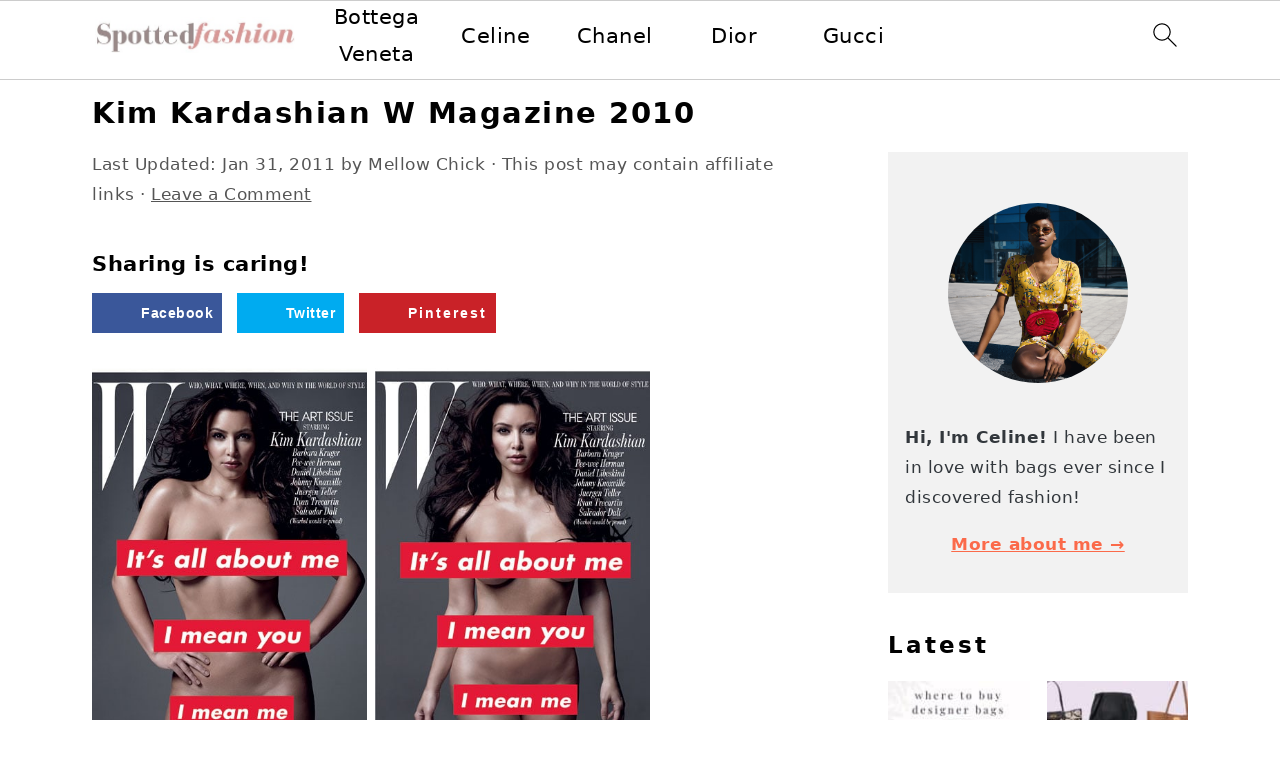

--- FILE ---
content_type: text/html; charset=UTF-8
request_url: https://www.spottedfashion.com/kim-kardashian-w-magazine-2010/
body_size: 34634
content:
<!DOCTYPE html>
<html lang="en-US" prefix="og: https://ogp.me/ns#">
<head ><meta charset="UTF-8" /><script>if(navigator.userAgent.match(/MSIE|Internet Explorer/i)||navigator.userAgent.match(/Trident\/7\..*?rv:11/i)){var href=document.location.href;if(!href.match(/[?&]nowprocket/)){if(href.indexOf("?")==-1){if(href.indexOf("#")==-1){document.location.href=href+"?nowprocket=1"}else{document.location.href=href.replace("#","?nowprocket=1#")}}else{if(href.indexOf("#")==-1){document.location.href=href+"&nowprocket=1"}else{document.location.href=href.replace("#","&nowprocket=1#")}}}}</script><script>class RocketLazyLoadScripts{constructor(){this.v="1.2.4",this.triggerEvents=["keydown","mousedown","mousemove","touchmove","touchstart","touchend","wheel"],this.userEventHandler=this._triggerListener.bind(this),this.touchStartHandler=this._onTouchStart.bind(this),this.touchMoveHandler=this._onTouchMove.bind(this),this.touchEndHandler=this._onTouchEnd.bind(this),this.clickHandler=this._onClick.bind(this),this.interceptedClicks=[],window.addEventListener("pageshow",t=>{this.persisted=t.persisted}),window.addEventListener("DOMContentLoaded",()=>{this._preconnect3rdParties()}),this.delayedScripts={normal:[],async:[],defer:[]},this.trash=[],this.allJQueries=[]}_addUserInteractionListener(t){if(document.hidden){t._triggerListener();return}this.triggerEvents.forEach(e=>window.addEventListener(e,t.userEventHandler,{passive:!0})),window.addEventListener("touchstart",t.touchStartHandler,{passive:!0}),window.addEventListener("mousedown",t.touchStartHandler),document.addEventListener("visibilitychange",t.userEventHandler)}_removeUserInteractionListener(){this.triggerEvents.forEach(t=>window.removeEventListener(t,this.userEventHandler,{passive:!0})),document.removeEventListener("visibilitychange",this.userEventHandler)}_onTouchStart(t){"HTML"!==t.target.tagName&&(window.addEventListener("touchend",this.touchEndHandler),window.addEventListener("mouseup",this.touchEndHandler),window.addEventListener("touchmove",this.touchMoveHandler,{passive:!0}),window.addEventListener("mousemove",this.touchMoveHandler),t.target.addEventListener("click",this.clickHandler),this._renameDOMAttribute(t.target,"onclick","rocket-onclick"),this._pendingClickStarted())}_onTouchMove(t){window.removeEventListener("touchend",this.touchEndHandler),window.removeEventListener("mouseup",this.touchEndHandler),window.removeEventListener("touchmove",this.touchMoveHandler,{passive:!0}),window.removeEventListener("mousemove",this.touchMoveHandler),t.target.removeEventListener("click",this.clickHandler),this._renameDOMAttribute(t.target,"rocket-onclick","onclick"),this._pendingClickFinished()}_onTouchEnd(){window.removeEventListener("touchend",this.touchEndHandler),window.removeEventListener("mouseup",this.touchEndHandler),window.removeEventListener("touchmove",this.touchMoveHandler,{passive:!0}),window.removeEventListener("mousemove",this.touchMoveHandler)}_onClick(t){t.target.removeEventListener("click",this.clickHandler),this._renameDOMAttribute(t.target,"rocket-onclick","onclick"),this.interceptedClicks.push(t),t.preventDefault(),t.stopPropagation(),t.stopImmediatePropagation(),this._pendingClickFinished()}_replayClicks(){window.removeEventListener("touchstart",this.touchStartHandler,{passive:!0}),window.removeEventListener("mousedown",this.touchStartHandler),this.interceptedClicks.forEach(t=>{t.target.dispatchEvent(new MouseEvent("click",{view:t.view,bubbles:!0,cancelable:!0}))})}_waitForPendingClicks(){return new Promise(t=>{this._isClickPending?this._pendingClickFinished=t:t()})}_pendingClickStarted(){this._isClickPending=!0}_pendingClickFinished(){this._isClickPending=!1}_renameDOMAttribute(t,e,r){t.hasAttribute&&t.hasAttribute(e)&&(event.target.setAttribute(r,event.target.getAttribute(e)),event.target.removeAttribute(e))}_triggerListener(){this._removeUserInteractionListener(this),"loading"===document.readyState?document.addEventListener("DOMContentLoaded",this._loadEverythingNow.bind(this)):this._loadEverythingNow()}_preconnect3rdParties(){let t=[];document.querySelectorAll("script[type=rocketlazyloadscript][data-rocket-src]").forEach(e=>{let r=e.getAttribute("data-rocket-src");if(r&&0!==r.indexOf("data:")){0===r.indexOf("//")&&(r=location.protocol+r);try{let i=new URL(r).origin;i!==location.origin&&t.push({src:i,crossOrigin:e.crossOrigin||"module"===e.getAttribute("data-rocket-type")})}catch(n){}}}),t=[...new Map(t.map(t=>[JSON.stringify(t),t])).values()],this._batchInjectResourceHints(t,"preconnect")}async _loadEverythingNow(){this.lastBreath=Date.now(),this._delayEventListeners(),this._delayJQueryReady(this),this._handleDocumentWrite(),this._registerAllDelayedScripts(),this._preloadAllScripts(),await this._loadScriptsFromList(this.delayedScripts.normal),await this._loadScriptsFromList(this.delayedScripts.defer),await this._loadScriptsFromList(this.delayedScripts.async);try{await this._triggerDOMContentLoaded(),await this._pendingWebpackRequests(this),await this._triggerWindowLoad()}catch(t){console.error(t)}window.dispatchEvent(new Event("rocket-allScriptsLoaded")),this._waitForPendingClicks().then(()=>{this._replayClicks()}),this._emptyTrash()}_registerAllDelayedScripts(){document.querySelectorAll("script[type=rocketlazyloadscript]").forEach(t=>{t.hasAttribute("data-rocket-src")?t.hasAttribute("async")&&!1!==t.async?this.delayedScripts.async.push(t):t.hasAttribute("defer")&&!1!==t.defer||"module"===t.getAttribute("data-rocket-type")?this.delayedScripts.defer.push(t):this.delayedScripts.normal.push(t):this.delayedScripts.normal.push(t)})}async _transformScript(t){if(await this._littleBreath(),!0===t.noModule&&"noModule"in HTMLScriptElement.prototype){t.setAttribute("data-rocket-status","skipped");return}return new Promise(navigator.userAgent.indexOf("Firefox/")>0||""===navigator.vendor?e=>{let r=document.createElement("script");[...t.attributes].forEach(t=>{let e=t.nodeName;"type"!==e&&("data-rocket-type"===e&&(e="type"),"data-rocket-src"===e&&(e="src"),r.setAttribute(e,t.nodeValue))}),t.text&&(r.text=t.text),r.hasAttribute("src")?(r.addEventListener("load",e),r.addEventListener("error",e)):(r.text=t.text,e());try{t.parentNode.replaceChild(r,t)}catch(i){e()}}:e=>{function r(){t.setAttribute("data-rocket-status","failed"),e()}try{let i=t.getAttribute("data-rocket-type"),n=t.getAttribute("data-rocket-src");i?(t.type=i,t.removeAttribute("data-rocket-type")):t.removeAttribute("type"),t.addEventListener("load",function r(){t.setAttribute("data-rocket-status","executed"),e()}),t.addEventListener("error",r),n?(t.removeAttribute("data-rocket-src"),t.src=n):t.src="data:text/javascript;base64,"+window.btoa(unescape(encodeURIComponent(t.text)))}catch(s){r()}})}async _loadScriptsFromList(t){let e=t.shift();return e&&e.isConnected?(await this._transformScript(e),this._loadScriptsFromList(t)):Promise.resolve()}_preloadAllScripts(){this._batchInjectResourceHints([...this.delayedScripts.normal,...this.delayedScripts.defer,...this.delayedScripts.async],"preload")}_batchInjectResourceHints(t,e){var r=document.createDocumentFragment();t.forEach(t=>{let i=t.getAttribute&&t.getAttribute("data-rocket-src")||t.src;if(i){let n=document.createElement("link");n.href=i,n.rel=e,"preconnect"!==e&&(n.as="script"),t.getAttribute&&"module"===t.getAttribute("data-rocket-type")&&(n.crossOrigin=!0),t.crossOrigin&&(n.crossOrigin=t.crossOrigin),t.integrity&&(n.integrity=t.integrity),r.appendChild(n),this.trash.push(n)}}),document.head.appendChild(r)}_delayEventListeners(){let t={};function e(e,r){!function e(r){!t[r]&&(t[r]={originalFunctions:{add:r.addEventListener,remove:r.removeEventListener},eventsToRewrite:[]},r.addEventListener=function(){arguments[0]=i(arguments[0]),t[r].originalFunctions.add.apply(r,arguments)},r.removeEventListener=function(){arguments[0]=i(arguments[0]),t[r].originalFunctions.remove.apply(r,arguments)});function i(e){return t[r].eventsToRewrite.indexOf(e)>=0?"rocket-"+e:e}}(e),t[e].eventsToRewrite.push(r)}function r(t,e){let r=t[e];Object.defineProperty(t,e,{get:()=>r||function(){},set(i){t["rocket"+e]=r=i}})}e(document,"DOMContentLoaded"),e(window,"DOMContentLoaded"),e(window,"load"),e(window,"pageshow"),e(document,"readystatechange"),r(document,"onreadystatechange"),r(window,"onload"),r(window,"onpageshow")}_delayJQueryReady(t){let e;function r(t){return t.split(" ").map(t=>"load"===t||0===t.indexOf("load.")?"rocket-jquery-load":t).join(" ")}function i(i){if(i&&i.fn&&!t.allJQueries.includes(i)){i.fn.ready=i.fn.init.prototype.ready=function(e){return t.domReadyFired?e.bind(document)(i):document.addEventListener("rocket-DOMContentLoaded",()=>e.bind(document)(i)),i([])};let n=i.fn.on;i.fn.on=i.fn.init.prototype.on=function(){return this[0]===window&&("string"==typeof arguments[0]||arguments[0]instanceof String?arguments[0]=r(arguments[0]):"object"==typeof arguments[0]&&Object.keys(arguments[0]).forEach(t=>{let e=arguments[0][t];delete arguments[0][t],arguments[0][r(t)]=e})),n.apply(this,arguments),this},t.allJQueries.push(i)}e=i}i(window.jQuery),Object.defineProperty(window,"jQuery",{get:()=>e,set(t){i(t)}})}async _pendingWebpackRequests(t){let e=document.querySelector("script[data-webpack]");async function r(){return new Promise(t=>{e.addEventListener("load",t),e.addEventListener("error",t)})}e&&(await r(),await t._requestAnimFrame(),await t._pendingWebpackRequests(t))}async _triggerDOMContentLoaded(){this.domReadyFired=!0,await this._littleBreath(),document.dispatchEvent(new Event("rocket-DOMContentLoaded")),await this._littleBreath(),window.dispatchEvent(new Event("rocket-DOMContentLoaded")),await this._littleBreath(),document.dispatchEvent(new Event("rocket-readystatechange")),await this._littleBreath(),document.rocketonreadystatechange&&document.rocketonreadystatechange()}async _triggerWindowLoad(){await this._littleBreath(),window.dispatchEvent(new Event("rocket-load")),await this._littleBreath(),window.rocketonload&&window.rocketonload(),await this._littleBreath(),this.allJQueries.forEach(t=>t(window).trigger("rocket-jquery-load")),await this._littleBreath();let t=new Event("rocket-pageshow");t.persisted=this.persisted,window.dispatchEvent(t),await this._littleBreath(),window.rocketonpageshow&&window.rocketonpageshow({persisted:this.persisted})}_handleDocumentWrite(){let t=new Map;document.write=document.writeln=function(e){let r=document.currentScript;r||console.error("WPRocket unable to document.write this: "+e);let i=document.createRange(),n=r.parentElement,s=t.get(r);void 0===s&&(s=r.nextSibling,t.set(r,s));let a=document.createDocumentFragment();i.setStart(a,0),a.appendChild(i.createContextualFragment(e)),n.insertBefore(a,s)}}async _littleBreath(){Date.now()-this.lastBreath>45&&(await this._requestAnimFrame(),this.lastBreath=Date.now())}async _requestAnimFrame(){return document.hidden?new Promise(t=>setTimeout(t)):new Promise(t=>requestAnimationFrame(t))}_emptyTrash(){this.trash.forEach(t=>t.remove())}static run(){let t=new RocketLazyLoadScripts;t._addUserInteractionListener(t)}}RocketLazyLoadScripts.run();</script>

<meta name="viewport" content="width=device-width, initial-scale=1" />

<!-- Search Engine Optimization by Rank Math PRO - https://rankmath.com/ -->
<title>Kim Kardashian W Magazine 2010 - Spotted Fashion</title><style id="rocket-critical-css">html{font-family:sans-serif;-webkit-text-size-adjust:100%;-ms-text-size-adjust:100%}body{margin:0}article,aside,details,header,main,nav,summary{display:block}a{background-color:transparent}img{border:0}svg:not(:root){overflow:hidden}button,input{color:inherit;font:inherit;margin:0}button{overflow:visible}button{text-transform:none;font-family:sans-serif}button,input[type="submit"]{-webkit-appearance:button}button::-moz-focus-inner,input::-moz-focus-inner{border:0;padding:0}input{line-height:normal}input[type="checkbox"]{-moz-box-sizing:border-box;-webkit-box-sizing:border-box;box-sizing:border-box;padding:0}input[type="search"]{-moz-box-sizing:content-box;-webkit-box-sizing:content-box;box-sizing:content-box;-webkit-appearance:textfield}input[type="search"]::-webkit-search-cancel-button,input[type="search"]::-webkit-search-decoration{-webkit-appearance:none}*,input[type="search"]{-moz-box-sizing:border-box;-webkit-box-sizing:border-box;box-sizing:border-box}.entry:after,.entry-content:after,.nav-primary:after,.nav-secondary:after,.site-container:after,.site-header:after,.site-inner:after,.widget-area:after,.wrap:after{clear:both;content:" ";display:table}body{background:#fff;color:#010101;font-family:"Muli",Arial,Helvetica,sans-serif;font-size:100%;font-weight:300;letter-spacing:0.5px;line-height:1.8}a{color:#fb6a4a;text-decoration:none}.single .content a,aside a{text-decoration:underline}p{margin:5px 0 15px;padding:0}ul{margin:0;padding:0}h1,h2{font-family:"Karla",Arial,Helvetica,sans-serif;font-weight:bold;letter-spacing:3px;line-height:1.3;margin:37px 0 21px;padding:0;text-transform:uppercase}h1{font-size:2em}h2{font-size:1.625em}img{max-width:100%}img{height:auto}input{border:1px solid #eee;-webkit-box-shadow:0 0 0 #fff;-webkit-box-shadow:0 0 0 #fff;box-shadow:0 0 0 #fff;color:#333;font-weight:300;letter-spacing:0.5px;padding:10px;width:100%}::-moz-placeholder{color:#000}::-webkit-input-placeholder{color:#000}button,input[type="submit"]{background:#010101;border:1px solid #010101;-webkit-box-shadow:none;box-shadow:none;color:#fff;font-family:"Karla",Arial,Helvetica,sans-serif;font-style:normal;font-weight:bold;letter-spacing:2px;padding:7px 17px;text-transform:uppercase;width:auto}input[type="submit"]{letter-spacing:2px}input[type="search"]::-webkit-search-cancel-button,input[type="search"]::-webkit-search-results-button{display:none}.site-container{margin:0 auto}.content-sidebar-wrap,.site-inner,.wrap{margin:0 auto;max-width:1170px}.site-inner{background:#fff;margin:0 auto;padding:15px 37px}.content{float:right;width:720px}.content-sidebar .content{float:left}.sidebar-primary{float:right;width:300px}.search-form{background:#fff;border:1px solid #eee;padding:10px}.search-form input{background:#fff url(https://www.spottedfashion.com/wp-content/themes/foodiepro-v445/images/search.svg) center right no-repeat;-webkit-background-size:contain;background-size:contain;border:0;padding:0}.search-form input[type="submit"]{border:0;clip:rect(0,0,0,0);height:1px;margin:-1px;padding:0;position:absolute;width:1px}.entry-title{margin:0 0 17px;word-wrap:break-word}h1.entry-title{color:#010101;text-decoration:none}.screen-reader-text,.screen-reader-shortcut{background:#fff;border:0;clip:rect(0,0,0,0);color:#333;height:1px;overflow:hidden;position:absolute!important;width:1px}.genesis-skip-link li{height:0;list-style:none;width:0}img[data-lazy-src]{opacity:0}.title-area{display:inline-block;margin:0;padding:17px 0;width:320px}.site-title{line-height:0.8;margin:0;text-transform:uppercase}.site-title a{color:#010101;font-style:normal}.header-full-width .title-area,.header-full-width .site-title{text-align:center;width:100%}.genesis-nav-menu{background:#fff;border-bottom:1px solid #eee;border-top:1px solid #eee;clear:both;font-family:"Karla",Arial,Helvetica,sans-serif;font-weight:normal;letter-spacing:2px;padding:7px 0;text-align:center;width:100%}.genesis-nav-menu .menu-item{display:inline-block;margin:0;padding:0;text-align:left}.genesis-nav-menu a{color:#010101;display:block;padding:17px 21px;position:relative;text-decoration:none;text-transform:uppercase;min-height:52px}.genesis-nav-menu .search-form{display:inline-block;margin-left:27px;vertical-align:middle;width:auto}.nav-primary{margin:0}.nav-secondary{margin:0 0 20px}.entry{margin-bottom:37px}.entry-content p{margin-bottom:37px}.entry-header{color:#555;margin:0 0 37px}@media only screen and (min-width:1200px){aside,.entry-meta{font-size:0.8em}}@media only screen and (max-width:1200px){.site-inner,.wrap{max-width:1040px;overflow:hidden}.content{width:620px}.genesis-nav-menu a{padding:17px}.sidebar-primary{width:300px}}@media only screen and (max-width:1023px){.content,.sidebar-primary,.site-inner,.title-area,.wrap{width:100%}.site-inner{padding-left:5%;padding-right:5%}.entry,.site-header{padding:10px 0}.genesis-nav-menu li{float:none}.genesis-nav-menu,.site-header .title-area,.site-title{text-align:center}}@media only screen and (max-width:940px){nav{display:none;position:relative}#genesis-nav-primary{border-bottom:2px solid #CCC}.genesis-nav-menu{border:none}.genesis-nav-menu .menu-item{border-bottom:1px solid #eee;display:block;position:relative;text-align:left}.genesis-nav-menu .search-form{border:0;float:right;width:100%;padding:20px 10px}}ul{box-sizing:border-box}.entry-content{counter-reset:footnotes}:root{--wp--preset--font-size--normal:16px;--wp--preset--font-size--huge:42px}.screen-reader-text{clip:rect(1px,1px,1px,1px);word-wrap:normal!important;border:0;-webkit-clip-path:inset(50%);clip-path:inset(50%);height:1px;margin:-1px;overflow:hidden;padding:0;position:absolute;width:1px}#dpsp-content-top{margin-bottom:1.2em}.dpsp-share-text{margin-bottom:10px;font-weight:700}.dpsp-networks-btns-wrapper{margin:0!important;padding:0!important;list-style:none!important}.dpsp-networks-btns-wrapper:after{display:block;clear:both;height:0;content:""}.dpsp-networks-btns-wrapper li{float:left;margin:0;padding:0;border:0;list-style-type:none!important}.dpsp-networks-btns-wrapper li:before{display:none!important}.dpsp-networks-btns-wrapper li:first-child{margin-left:0!important}.dpsp-networks-btns-wrapper .dpsp-network-btn{display:flex;position:relative;-moz-box-sizing:border-box;box-sizing:border-box;width:100%;min-width:40px;height:40px;max-height:40px;padding:0;border:2px solid;border-radius:0;box-shadow:none;font-family:Arial,sans-serif;font-size:14px;font-weight:700;line-height:36px;text-align:center;vertical-align:middle;text-decoration:none!important;text-transform:unset!important}.dpsp-networks-btns-wrapper .dpsp-network-btn .dpsp-network-label{padding-right:.5em;padding-left:.5em}.dpsp-networks-btns-wrapper .dpsp-network-btn:after{display:block;clear:both;height:0;content:""}.dpsp-facebook{--networkAccent:#334d87;--networkColor:#3a579a;--networkHover:rgba(51,77,135,0.4)}.dpsp-networks-btns-wrapper .dpsp-network-btn.dpsp-facebook{border-color:#3a579a;color:#3a579a;background:#3a579a}.dpsp-networks-btns-wrapper .dpsp-network-btn.dpsp-facebook:not(:hover):not(:active){color:#3a579a}.dpsp-networks-btns-wrapper .dpsp-network-btn.dpsp-facebook .dpsp-network-icon{border-color:#3a579a;color:#3a579a;background:#3a579a}.dpsp-networks-btns-wrapper .dpsp-network-btn.dpsp-facebook .dpsp-network-icon .dpsp-network-icon-inner>svg{fill:var(--customNetworkColor,var(--networkColor,#3a579a))}.dpsp-twitter{--networkAccent:#0099d7;--networkColor:#00abf0;--networkHover:rgba(0,153,215,0.4)}.dpsp-networks-btns-wrapper .dpsp-network-btn.dpsp-twitter{border-color:#00abf0;color:#00abf0;background:#00abf0}.dpsp-networks-btns-wrapper .dpsp-network-btn.dpsp-twitter:not(:hover):not(:active){color:#00abf0}.dpsp-networks-btns-wrapper .dpsp-network-btn.dpsp-twitter .dpsp-network-icon{border-color:#00abf0;color:#00abf0;background:#00abf0}.dpsp-networks-btns-wrapper .dpsp-network-btn.dpsp-twitter .dpsp-network-icon .dpsp-network-icon-inner>svg{fill:var(--customNetworkColor,var(--networkColor,#00abf0))}.dpsp-pinterest{--networkAccent:#b31e24;--networkColor:#c92228;--networkHover:rgba(179,30,36,0.4)}.dpsp-networks-btns-wrapper .dpsp-network-btn.dpsp-pinterest{border-color:#c92228;color:#c92228;background:#c92228}.dpsp-networks-btns-wrapper .dpsp-network-btn.dpsp-pinterest:not(:hover):not(:active){color:#c92228}.dpsp-networks-btns-wrapper .dpsp-network-btn.dpsp-pinterest .dpsp-network-icon{border-color:#c92228;color:#c92228;background:#c92228}.dpsp-networks-btns-wrapper .dpsp-network-btn.dpsp-pinterest .dpsp-network-icon .dpsp-network-icon-inner>svg{fill:var(--customNetworkColor,var(--networkColor,#c92228))}.dpsp-whatsapp{--networkAccent:#21c960;--networkColor:#25d366;--networkHover:rgba(33,201,96,0.4)}.dpsp-networks-btns-wrapper .dpsp-network-btn.dpsp-whatsapp{border-color:#25d366;color:#25d366;background:#25d366}.dpsp-networks-btns-wrapper .dpsp-network-btn.dpsp-whatsapp:not(:hover):not(:active){color:#25d366}.dpsp-networks-btns-wrapper .dpsp-network-btn.dpsp-whatsapp .dpsp-network-icon{border-color:#25d366;color:#25d366;background:#25d366}.dpsp-networks-btns-wrapper .dpsp-network-btn.dpsp-whatsapp .dpsp-network-icon .dpsp-network-icon-inner>svg{fill:var(--customNetworkColor,var(--networkColor,#25d366))}.dpsp-email{--networkAccent:#239e57;--networkColor:#27ae60;--networkHover:rgba(35,158,87,0.4)}.dpsp-networks-btns-wrapper .dpsp-network-btn.dpsp-email{border-color:#27ae60;color:#27ae60;background:#27ae60}.dpsp-networks-btns-wrapper .dpsp-network-btn.dpsp-email:not(:hover):not(:active){color:#27ae60}.dpsp-networks-btns-wrapper .dpsp-network-btn.dpsp-email .dpsp-network-icon{border-color:#27ae60;color:#27ae60;background:#27ae60}.dpsp-networks-btns-wrapper .dpsp-network-btn.dpsp-email .dpsp-network-icon .dpsp-network-icon-inner>svg{fill:var(--customNetworkColor,var(--networkColor,#27ae60))}.dpsp-flipboard{--networkAccent:#d21d1d;--networkColor:#e12828;--networkHover:rgba(210,29,29,0.4)}.dpsp-networks-btns-wrapper .dpsp-network-btn.dpsp-flipboard{border-color:#e12828;color:#e12828;background:#e12828}.dpsp-networks-btns-wrapper .dpsp-network-btn.dpsp-flipboard:not(:hover):not(:active){color:#e12828}.dpsp-networks-btns-wrapper .dpsp-network-btn.dpsp-flipboard .dpsp-network-icon{border-color:#e12828;color:#e12828;background:#e12828}.dpsp-networks-btns-wrapper .dpsp-network-btn.dpsp-flipboard .dpsp-network-icon .dpsp-network-icon-inner>svg{fill:var(--customNetworkColor,var(--networkColor,#e12828))}.dpsp-has-spacing .dpsp-networks-btns-wrapper li{margin-right:2%;margin-bottom:10px;margin-left:0!important}.dpsp-size-medium .dpsp-networks-btns-sidebar .dpsp-network-btn{min-width:45px;height:45px;max-height:45px;padding-left:0;line-height:41px}.dpsp-size-medium .dpsp-networks-btns-sidebar .dpsp-network-btn .dpsp-network-icon{width:45px;line-height:41px}#dpsp-floating-sidebar{position:fixed;top:50%;transform:translateY(-50%);z-index:9998}#dpsp-floating-sidebar.dpsp-position-right{right:0}.dpsp-networks-btns-wrapper.dpsp-networks-btns-sidebar li{float:none;margin-left:0}.dpsp-networks-btns-wrapper.dpsp-networks-btns-sidebar .dpsp-network-btn{width:40px;padding:0}.dpsp-networks-btns-wrapper.dpsp-networks-btns-sidebar .dpsp-network-btn .dpsp-network-icon{border-color:transparent!important;background:transparent!important}.dpsp-size-medium .dpsp-networks-btns-sidebar .dpsp-network-btn .dpsp-network-icon-inner{height:41px}#dpsp-floating-sidebar.dpsp-no-animation{display:none}#dpsp-floating-sidebar .dpsp-networks-btns-wrapper li{position:relative;overflow:visible}.dpsp-networks-btns-wrapper .dpsp-network-btn .dpsp-network-icon{display:block;position:relative;top:-2px;left:-2px;-moz-box-sizing:border-box;box-sizing:border-box;width:40px;height:40px;border:2px solid;font-size:14px;line-height:36px;text-align:center;align-self:start;flex:0 0 auto}.dpsp-network-icon .dpsp-network-icon-inner svg{position:relative;overflow:visible;width:auto;max-height:14px}.dpsp-network-icon-inner{display:flex;align-items:center;justify-content:center}.dpsp-network-icon-inner{height:36px}.dpsp-button-style-1 .dpsp-network-btn{color:#fff!important}.dpsp-button-style-1 .dpsp-network-btn.dpsp-no-label{justify-content:center}.dpsp-button-style-1 .dpsp-network-btn .dpsp-network-icon:not(.dpsp-network-icon-outlined) .dpsp-network-icon-inner>svg{fill:#fff!important}.dpsp-networks-btns-sidebar .dpsp-network-btn,.dpsp-networks-btns-sidebar .dpsp-network-btn .dpsp-network-icon{border-color:transparent;background:transparent}</style>
<meta name="description" content="Kim Kardashian W Magazine Nov 2010 (Credit: W Magazine) - Read the Article I&#039;ve always had complete respect for the Kardashian family, albeit in the"/>
<meta name="robots" content="follow, index, max-snippet:-1, max-video-preview:-1, max-image-preview:large"/>
<link rel="canonical" href="https://www.spottedfashion.com/kim-kardashian-w-magazine-2010/" />
<meta property="og:locale" content="en_US" />
<meta property="og:type" content="article" />
<meta property="og:title" content="Kim Kardashian W Magazine 2010 - Spotted Fashion" />
<meta property="og:description" content="Kim Kardashian W Magazine Nov 2010 (Credit: W Magazine) - Read the Article I&#039;ve always had complete respect for the Kardashian family, albeit in the" />
<meta property="og:url" content="https://www.spottedfashion.com/kim-kardashian-w-magazine-2010/" />
<meta property="og:site_name" content="Spotted Fashion" />
<meta property="article:publisher" content="http://www.facebook.com/spottedfashion" />
<meta property="article:tag" content="Kim Kardashian" />
<meta property="article:tag" content="W Magazine" />
<meta property="article:section" content="Fashion" />
<meta property="og:image" content="https://www.spottedfashion.com/wp-content/uploads/2011/01/cess_kim_kardashian_01_v.jpg" />
<meta property="og:image:secure_url" content="https://www.spottedfashion.com/wp-content/uploads/2011/01/cess_kim_kardashian_01_v.jpg" />
<meta property="og:image:width" content="398" />
<meta property="og:image:height" content="550" />
<meta property="og:image:alt" content="Kim Kardashian W Nude Cover" />
<meta property="og:image:type" content="image/jpeg" />
<meta property="article:published_time" content="2011-01-31T14:21:29+00:00" />
<meta name="twitter:card" content="summary_large_image" />
<meta name="twitter:title" content="Kim Kardashian W Magazine 2010 - Spotted Fashion" />
<meta name="twitter:description" content="Kim Kardashian W Magazine Nov 2010 (Credit: W Magazine) - Read the Article I&#039;ve always had complete respect for the Kardashian family, albeit in the" />
<meta name="twitter:image" content="https://www.spottedfashion.com/wp-content/uploads/2011/01/cess_kim_kardashian_01_v.jpg" />
<meta name="twitter:label1" content="Written by" />
<meta name="twitter:data1" content="Mellow Chick" />
<meta name="twitter:label2" content="Time to read" />
<meta name="twitter:data2" content="Less than a minute" />
<script type="application/ld+json" class="rank-math-schema-pro">{"@context":"https://schema.org","@graph":[{"@type":["Person","Organization"],"@id":"https://www.spottedfashion.com/#person","name":"divine brands","sameAs":["http://www.facebook.com/spottedfashion"],"logo":{"@type":"ImageObject","@id":"https://www.spottedfashion.com/#logo","url":"https://www.spottedfashion.com/wp-content/uploads/2019/07/logo.png","contentUrl":"https://www.spottedfashion.com/wp-content/uploads/2019/07/logo.png","caption":"divine brands","inLanguage":"en-US","width":"2000","height":"1134"},"image":{"@type":"ImageObject","@id":"https://www.spottedfashion.com/#logo","url":"https://www.spottedfashion.com/wp-content/uploads/2019/07/logo.png","contentUrl":"https://www.spottedfashion.com/wp-content/uploads/2019/07/logo.png","caption":"divine brands","inLanguage":"en-US","width":"2000","height":"1134"}},{"@type":"WebSite","@id":"https://www.spottedfashion.com/#website","url":"https://www.spottedfashion.com","name":"divine brands","publisher":{"@id":"https://www.spottedfashion.com/#person"},"inLanguage":"en-US"},{"@type":"ImageObject","@id":"https://www.spottedfashion.com/wp-content/uploads/2011/01/cess_kim_kardashian_03_v.jpg","url":"https://www.spottedfashion.com/wp-content/uploads/2011/01/cess_kim_kardashian_03_v.jpg","width":"200","height":"200","inLanguage":"en-US"},{"@type":"WebPage","@id":"https://www.spottedfashion.com/kim-kardashian-w-magazine-2010/#webpage","url":"https://www.spottedfashion.com/kim-kardashian-w-magazine-2010/","name":"Kim Kardashian W Magazine 2010 - Spotted Fashion","datePublished":"2011-01-31T14:21:29+00:00","dateModified":"2011-01-31T14:21:29+00:00","isPartOf":{"@id":"https://www.spottedfashion.com/#website"},"primaryImageOfPage":{"@id":"https://www.spottedfashion.com/wp-content/uploads/2011/01/cess_kim_kardashian_03_v.jpg"},"inLanguage":"en-US"},{"@type":"Person","@id":"https://www.spottedfashion.com/author/szutu/","name":"Mellow Chick","url":"https://www.spottedfashion.com/author/szutu/","image":{"@type":"ImageObject","@id":"https://secure.gravatar.com/avatar/9ed964b9d42d6db1ad83e67d93d3b816?s=96&amp;d=mm&amp;r=g","url":"https://secure.gravatar.com/avatar/9ed964b9d42d6db1ad83e67d93d3b816?s=96&amp;d=mm&amp;r=g","caption":"Mellow Chick","inLanguage":"en-US"}},{"@type":"Article","headline":"Kim Kardashian W Magazine 2010 - Spotted Fashion","datePublished":"2011-01-31T14:21:29+00:00","dateModified":"2011-01-31T14:21:29+00:00","author":{"@id":"https://www.spottedfashion.com/author/szutu/","name":"Mellow Chick"},"publisher":{"@id":"https://www.spottedfashion.com/#person"},"description":"Kim Kardashian W Magazine Nov 2010 (Credit: W Magazine) - Read the Article I&#039;ve always had complete respect for the Kardashian family, albeit in the","name":"Kim Kardashian W Magazine 2010 - Spotted Fashion","@id":"https://www.spottedfashion.com/kim-kardashian-w-magazine-2010/#richSnippet","isPartOf":{"@id":"https://www.spottedfashion.com/kim-kardashian-w-magazine-2010/#webpage"},"image":{"@id":"https://www.spottedfashion.com/wp-content/uploads/2011/01/cess_kim_kardashian_03_v.jpg"},"inLanguage":"en-US","mainEntityOfPage":{"@id":"https://www.spottedfashion.com/kim-kardashian-w-magazine-2010/#webpage"}}]}</script>
<!-- /Rank Math WordPress SEO plugin -->


<link rel="alternate" type="application/rss+xml" title="Spotted Fashion &raquo; Feed" href="https://www.spottedfashion.com/feed/" />
<link rel="alternate" type="application/rss+xml" title="Spotted Fashion &raquo; Comments Feed" href="https://www.spottedfashion.com/comments/feed/" />
<link rel="alternate" type="application/rss+xml" title="Spotted Fashion &raquo; Kim Kardashian W Magazine 2010 Comments Feed" href="https://www.spottedfashion.com/kim-kardashian-w-magazine-2010/feed/" />
<link rel='preload'  href='https://www.spottedfashion.com/wp-content/themes/foodiepro-v445/style.css?ver=4.4.5' data-rocket-async="style" as="style" onload="this.onload=null;this.rel='stylesheet'" onerror="this.removeAttribute('data-rocket-async')"  media='all' />
<link rel='preload'  href='https://www.spottedfashion.com/wp-includes/css/dist/block-library/style.min.css?ver=6.3.7' data-rocket-async="style" as="style" onload="this.onload=null;this.rel='stylesheet'" onerror="this.removeAttribute('data-rocket-async')"  media='all' />
<style id='classic-theme-styles-inline-css'>
/*! This file is auto-generated */
.wp-block-button__link{color:#fff;background-color:#32373c;border-radius:9999px;box-shadow:none;text-decoration:none;padding:calc(.667em + 2px) calc(1.333em + 2px);font-size:1.125em}.wp-block-file__button{background:#32373c;color:#fff;text-decoration:none}
</style>
<style id='global-styles-inline-css'>
body{--wp--preset--color--black: #000000;--wp--preset--color--cyan-bluish-gray: #abb8c3;--wp--preset--color--white: #ffffff;--wp--preset--color--pale-pink: #f78da7;--wp--preset--color--vivid-red: #cf2e2e;--wp--preset--color--luminous-vivid-orange: #ff6900;--wp--preset--color--luminous-vivid-amber: #fcb900;--wp--preset--color--light-green-cyan: #7bdcb5;--wp--preset--color--vivid-green-cyan: #00d084;--wp--preset--color--pale-cyan-blue: #8ed1fc;--wp--preset--color--vivid-cyan-blue: #0693e3;--wp--preset--color--vivid-purple: #9b51e0;--wp--preset--gradient--vivid-cyan-blue-to-vivid-purple: linear-gradient(135deg,rgba(6,147,227,1) 0%,rgb(155,81,224) 100%);--wp--preset--gradient--light-green-cyan-to-vivid-green-cyan: linear-gradient(135deg,rgb(122,220,180) 0%,rgb(0,208,130) 100%);--wp--preset--gradient--luminous-vivid-amber-to-luminous-vivid-orange: linear-gradient(135deg,rgba(252,185,0,1) 0%,rgba(255,105,0,1) 100%);--wp--preset--gradient--luminous-vivid-orange-to-vivid-red: linear-gradient(135deg,rgba(255,105,0,1) 0%,rgb(207,46,46) 100%);--wp--preset--gradient--very-light-gray-to-cyan-bluish-gray: linear-gradient(135deg,rgb(238,238,238) 0%,rgb(169,184,195) 100%);--wp--preset--gradient--cool-to-warm-spectrum: linear-gradient(135deg,rgb(74,234,220) 0%,rgb(151,120,209) 20%,rgb(207,42,186) 40%,rgb(238,44,130) 60%,rgb(251,105,98) 80%,rgb(254,248,76) 100%);--wp--preset--gradient--blush-light-purple: linear-gradient(135deg,rgb(255,206,236) 0%,rgb(152,150,240) 100%);--wp--preset--gradient--blush-bordeaux: linear-gradient(135deg,rgb(254,205,165) 0%,rgb(254,45,45) 50%,rgb(107,0,62) 100%);--wp--preset--gradient--luminous-dusk: linear-gradient(135deg,rgb(255,203,112) 0%,rgb(199,81,192) 50%,rgb(65,88,208) 100%);--wp--preset--gradient--pale-ocean: linear-gradient(135deg,rgb(255,245,203) 0%,rgb(182,227,212) 50%,rgb(51,167,181) 100%);--wp--preset--gradient--electric-grass: linear-gradient(135deg,rgb(202,248,128) 0%,rgb(113,206,126) 100%);--wp--preset--gradient--midnight: linear-gradient(135deg,rgb(2,3,129) 0%,rgb(40,116,252) 100%);--wp--preset--font-size--small: 13px;--wp--preset--font-size--medium: 20px;--wp--preset--font-size--large: 36px;--wp--preset--font-size--x-large: 42px;--wp--preset--spacing--20: 0.44rem;--wp--preset--spacing--30: 0.67rem;--wp--preset--spacing--40: 1rem;--wp--preset--spacing--50: 1.5rem;--wp--preset--spacing--60: 2.25rem;--wp--preset--spacing--70: 3.38rem;--wp--preset--spacing--80: 5.06rem;--wp--preset--shadow--natural: 6px 6px 9px rgba(0, 0, 0, 0.2);--wp--preset--shadow--deep: 12px 12px 50px rgba(0, 0, 0, 0.4);--wp--preset--shadow--sharp: 6px 6px 0px rgba(0, 0, 0, 0.2);--wp--preset--shadow--outlined: 6px 6px 0px -3px rgba(255, 255, 255, 1), 6px 6px rgba(0, 0, 0, 1);--wp--preset--shadow--crisp: 6px 6px 0px rgba(0, 0, 0, 1);}:where(.is-layout-flex){gap: 0.5em;}:where(.is-layout-grid){gap: 0.5em;}body .is-layout-flow > .alignleft{float: left;margin-inline-start: 0;margin-inline-end: 2em;}body .is-layout-flow > .alignright{float: right;margin-inline-start: 2em;margin-inline-end: 0;}body .is-layout-flow > .aligncenter{margin-left: auto !important;margin-right: auto !important;}body .is-layout-constrained > .alignleft{float: left;margin-inline-start: 0;margin-inline-end: 2em;}body .is-layout-constrained > .alignright{float: right;margin-inline-start: 2em;margin-inline-end: 0;}body .is-layout-constrained > .aligncenter{margin-left: auto !important;margin-right: auto !important;}body .is-layout-constrained > :where(:not(.alignleft):not(.alignright):not(.alignfull)){max-width: var(--wp--style--global--content-size);margin-left: auto !important;margin-right: auto !important;}body .is-layout-constrained > .alignwide{max-width: var(--wp--style--global--wide-size);}body .is-layout-flex{display: flex;}body .is-layout-flex{flex-wrap: wrap;align-items: center;}body .is-layout-flex > *{margin: 0;}body .is-layout-grid{display: grid;}body .is-layout-grid > *{margin: 0;}:where(.wp-block-columns.is-layout-flex){gap: 2em;}:where(.wp-block-columns.is-layout-grid){gap: 2em;}:where(.wp-block-post-template.is-layout-flex){gap: 1.25em;}:where(.wp-block-post-template.is-layout-grid){gap: 1.25em;}.has-black-color{color: var(--wp--preset--color--black) !important;}.has-cyan-bluish-gray-color{color: var(--wp--preset--color--cyan-bluish-gray) !important;}.has-white-color{color: var(--wp--preset--color--white) !important;}.has-pale-pink-color{color: var(--wp--preset--color--pale-pink) !important;}.has-vivid-red-color{color: var(--wp--preset--color--vivid-red) !important;}.has-luminous-vivid-orange-color{color: var(--wp--preset--color--luminous-vivid-orange) !important;}.has-luminous-vivid-amber-color{color: var(--wp--preset--color--luminous-vivid-amber) !important;}.has-light-green-cyan-color{color: var(--wp--preset--color--light-green-cyan) !important;}.has-vivid-green-cyan-color{color: var(--wp--preset--color--vivid-green-cyan) !important;}.has-pale-cyan-blue-color{color: var(--wp--preset--color--pale-cyan-blue) !important;}.has-vivid-cyan-blue-color{color: var(--wp--preset--color--vivid-cyan-blue) !important;}.has-vivid-purple-color{color: var(--wp--preset--color--vivid-purple) !important;}.has-black-background-color{background-color: var(--wp--preset--color--black) !important;}.has-cyan-bluish-gray-background-color{background-color: var(--wp--preset--color--cyan-bluish-gray) !important;}.has-white-background-color{background-color: var(--wp--preset--color--white) !important;}.has-pale-pink-background-color{background-color: var(--wp--preset--color--pale-pink) !important;}.has-vivid-red-background-color{background-color: var(--wp--preset--color--vivid-red) !important;}.has-luminous-vivid-orange-background-color{background-color: var(--wp--preset--color--luminous-vivid-orange) !important;}.has-luminous-vivid-amber-background-color{background-color: var(--wp--preset--color--luminous-vivid-amber) !important;}.has-light-green-cyan-background-color{background-color: var(--wp--preset--color--light-green-cyan) !important;}.has-vivid-green-cyan-background-color{background-color: var(--wp--preset--color--vivid-green-cyan) !important;}.has-pale-cyan-blue-background-color{background-color: var(--wp--preset--color--pale-cyan-blue) !important;}.has-vivid-cyan-blue-background-color{background-color: var(--wp--preset--color--vivid-cyan-blue) !important;}.has-vivid-purple-background-color{background-color: var(--wp--preset--color--vivid-purple) !important;}.has-black-border-color{border-color: var(--wp--preset--color--black) !important;}.has-cyan-bluish-gray-border-color{border-color: var(--wp--preset--color--cyan-bluish-gray) !important;}.has-white-border-color{border-color: var(--wp--preset--color--white) !important;}.has-pale-pink-border-color{border-color: var(--wp--preset--color--pale-pink) !important;}.has-vivid-red-border-color{border-color: var(--wp--preset--color--vivid-red) !important;}.has-luminous-vivid-orange-border-color{border-color: var(--wp--preset--color--luminous-vivid-orange) !important;}.has-luminous-vivid-amber-border-color{border-color: var(--wp--preset--color--luminous-vivid-amber) !important;}.has-light-green-cyan-border-color{border-color: var(--wp--preset--color--light-green-cyan) !important;}.has-vivid-green-cyan-border-color{border-color: var(--wp--preset--color--vivid-green-cyan) !important;}.has-pale-cyan-blue-border-color{border-color: var(--wp--preset--color--pale-cyan-blue) !important;}.has-vivid-cyan-blue-border-color{border-color: var(--wp--preset--color--vivid-cyan-blue) !important;}.has-vivid-purple-border-color{border-color: var(--wp--preset--color--vivid-purple) !important;}.has-vivid-cyan-blue-to-vivid-purple-gradient-background{background: var(--wp--preset--gradient--vivid-cyan-blue-to-vivid-purple) !important;}.has-light-green-cyan-to-vivid-green-cyan-gradient-background{background: var(--wp--preset--gradient--light-green-cyan-to-vivid-green-cyan) !important;}.has-luminous-vivid-amber-to-luminous-vivid-orange-gradient-background{background: var(--wp--preset--gradient--luminous-vivid-amber-to-luminous-vivid-orange) !important;}.has-luminous-vivid-orange-to-vivid-red-gradient-background{background: var(--wp--preset--gradient--luminous-vivid-orange-to-vivid-red) !important;}.has-very-light-gray-to-cyan-bluish-gray-gradient-background{background: var(--wp--preset--gradient--very-light-gray-to-cyan-bluish-gray) !important;}.has-cool-to-warm-spectrum-gradient-background{background: var(--wp--preset--gradient--cool-to-warm-spectrum) !important;}.has-blush-light-purple-gradient-background{background: var(--wp--preset--gradient--blush-light-purple) !important;}.has-blush-bordeaux-gradient-background{background: var(--wp--preset--gradient--blush-bordeaux) !important;}.has-luminous-dusk-gradient-background{background: var(--wp--preset--gradient--luminous-dusk) !important;}.has-pale-ocean-gradient-background{background: var(--wp--preset--gradient--pale-ocean) !important;}.has-electric-grass-gradient-background{background: var(--wp--preset--gradient--electric-grass) !important;}.has-midnight-gradient-background{background: var(--wp--preset--gradient--midnight) !important;}.has-small-font-size{font-size: var(--wp--preset--font-size--small) !important;}.has-medium-font-size{font-size: var(--wp--preset--font-size--medium) !important;}.has-large-font-size{font-size: var(--wp--preset--font-size--large) !important;}.has-x-large-font-size{font-size: var(--wp--preset--font-size--x-large) !important;}
.wp-block-navigation a:where(:not(.wp-element-button)){color: inherit;}
:where(.wp-block-post-template.is-layout-flex){gap: 1.25em;}:where(.wp-block-post-template.is-layout-grid){gap: 1.25em;}
:where(.wp-block-columns.is-layout-flex){gap: 2em;}:where(.wp-block-columns.is-layout-grid){gap: 2em;}
.wp-block-pullquote{font-size: 1.5em;line-height: 1.6;}
</style>
<style id='feast-global-styles-inline-css'>
.feast-social-media {
	display: flex;
	flex-wrap: wrap;
	align-items: center;
	justify-content: center;
	column-gap: 18px;
	row-gap: 9px;
	width: 100%;
	padding: 27px 0;
}
.feast-social-media a {
	display: flex;
	align-items: center;
	justify-content: center;
	padding: 12px;
}
@media(max-width:600px) {
	.feast-social-media a {
		min-height: 50px;
		min-width: 50px;
	}
}

</style>
<link rel='preload'  href='https://www.spottedfashion.com/wp-content/plugins/magic-liquidizer-responsive-table/idcss/ml-responsive-table.css?ver=2.0.3' data-rocket-async="style" as="style" onload="this.onload=null;this.rel='stylesheet'" onerror="this.removeAttribute('data-rocket-async')"  media='all' />
<link rel='preload'  href='https://www.spottedfashion.com/wp-content/plugins/social-pug/assets/dist/style-frontend-pro.2.16.5.css?ver=2.16.5' data-rocket-async="style" as="style" onload="this.onload=null;this.rel='stylesheet'" onerror="this.removeAttribute('data-rocket-async')"  media='all' />
<style id='dpsp-frontend-style-pro-inline-css'>

				@media screen and ( max-width : 720px ) {
					.dpsp-content-wrapper.dpsp-hide-on-mobile,
					.dpsp-share-text.dpsp-hide-on-mobile,
					.dpsp-content-wrapper .dpsp-network-label {
						display: none;
					}
					.dpsp-has-spacing .dpsp-networks-btns-wrapper li {
						margin:0 2% 10px 0;
					}
					.dpsp-network-btn.dpsp-has-label:not(.dpsp-has-count) {
						max-height: 40px;
						padding: 0;
						justify-content: center;
					}
					.dpsp-content-wrapper.dpsp-size-small .dpsp-network-btn.dpsp-has-label:not(.dpsp-has-count){
						max-height: 32px;
					}
					.dpsp-content-wrapper.dpsp-size-large .dpsp-network-btn.dpsp-has-label:not(.dpsp-has-count){
						max-height: 46px;
					}
				}
			@media screen and ( min-width : 720px ) { .dpsp-content-wrapper .dpsp-network-list-item.dpsp-network-list-item-whatsapp { display: none } }
			@media screen and ( max-width : 720px ) {
				aside#dpsp-floating-sidebar.dpsp-hide-on-mobile.opened {
					display: none;
				}
			}
			@media screen and ( min-width : 720px ) { #dpsp-floating-sidebar .dpsp-network-list-item.dpsp-network-list-item-whatsapp { display: none } }
			@media screen and ( max-width : 720px ) {
				aside#dpsp-floating-sidebar.dpsp-hide-on-mobile.opened {
					display: none;
				}
			}
			@media screen and ( min-width : 720px ) { #dpsp-floating-sidebar .dpsp-network-list-item.dpsp-network-list-item-whatsapp { display: none } }
</style>
<link rel='preload'  href='https://www.spottedfashion.com/wp-content/plugins/complianz-gdpr/assets/css/cookieblocker.min.css?ver=6.5.5' data-rocket-async="style" as="style" onload="this.onload=null;this.rel='stylesheet'" onerror="this.removeAttribute('data-rocket-async')"  media='all' />
<link rel='preload'  href='https://www.spottedfashion.com/wp-content/uploads/uag-plugin/assets/0/uag-css-173-1701617691.css?ver=2.10.3' data-rocket-async="style" as="style" onload="this.onload=null;this.rel='stylesheet'" onerror="this.removeAttribute('data-rocket-async')"  media='all' />
<style id='kadence-blocks-global-variables-inline-css'>
:root {--global-kb-font-size-sm:clamp(0.8rem, 0.73rem + 0.217vw, 0.9rem);--global-kb-font-size-md:clamp(1.1rem, 0.995rem + 0.326vw, 1.25rem);--global-kb-font-size-lg:clamp(1.75rem, 1.576rem + 0.543vw, 2rem);--global-kb-font-size-xl:clamp(2.25rem, 1.728rem + 1.63vw, 3rem);--global-kb-font-size-xxl:clamp(2.5rem, 1.456rem + 3.26vw, 4rem);--global-kb-font-size-xxxl:clamp(2.75rem, 0.489rem + 7.065vw, 6rem);}:root {--global-palette1: #3182CE;--global-palette2: #2B6CB0;--global-palette3: #1A202C;--global-palette4: #2D3748;--global-palette5: #4A5568;--global-palette6: #718096;--global-palette7: #EDF2F7;--global-palette8: #F7FAFC;--global-palette9: #ffffff;}
</style>
<style id='rocket-lazyload-inline-css'>
.rll-youtube-player{position:relative;padding-bottom:56.23%;height:0;overflow:hidden;max-width:100%;}.rll-youtube-player:focus-within{outline: 2px solid currentColor;outline-offset: 5px;}.rll-youtube-player iframe{position:absolute;top:0;left:0;width:100%;height:100%;z-index:100;background:0 0}.rll-youtube-player img{bottom:0;display:block;left:0;margin:auto;max-width:100%;width:100%;position:absolute;right:0;top:0;border:none;height:auto;-webkit-transition:.4s all;-moz-transition:.4s all;transition:.4s all}.rll-youtube-player img:hover{-webkit-filter:brightness(75%)}.rll-youtube-player .play{height:100%;width:100%;left:0;top:0;position:absolute;background:url(https://www.spottedfashion.com/wp-content/plugins/wp-rocket/assets/img/youtube.png) no-repeat center;background-color: transparent !important;cursor:pointer;border:none;}
</style>
<script type="rocketlazyloadscript" data-rocket-src='https://www.spottedfashion.com/wp-includes/js/jquery/jquery.min.js?ver=3.7.0' id='jquery-core-js' defer></script>
<script type="rocketlazyloadscript" data-rocket-src='https://www.spottedfashion.com/wp-includes/js/jquery/jquery-migrate.min.js?ver=3.4.1' id='jquery-migrate-js' defer></script>
<script type="rocketlazyloadscript" data-rocket-src='https://www.spottedfashion.com/wp-content/plugins/magic-liquidizer-responsive-table/idjs/ml.responsive.table.min.js?ver=2.0.3' id='magic-liquidizer-table-js' defer></script>
<link rel="https://api.w.org/" href="https://www.spottedfashion.com/wp-json/" /><link rel="alternate" type="application/json" href="https://www.spottedfashion.com/wp-json/wp/v2/posts/173" /><link rel="EditURI" type="application/rsd+xml" title="RSD" href="https://www.spottedfashion.com/xmlrpc.php?rsd" />
<meta name="generator" content="WordPress 6.3.7" />
<link rel='shortlink' href='https://www.spottedfashion.com/?p=173' />
<link rel="alternate" type="application/json+oembed" href="https://www.spottedfashion.com/wp-json/oembed/1.0/embed?url=https%3A%2F%2Fwww.spottedfashion.com%2Fkim-kardashian-w-magazine-2010%2F" />
<link rel="alternate" type="text/xml+oembed" href="https://www.spottedfashion.com/wp-json/oembed/1.0/embed?url=https%3A%2F%2Fwww.spottedfashion.com%2Fkim-kardashian-w-magazine-2010%2F&#038;format=xml" />
<style id='feast-blockandfront-styles'>.feast-about-author { background-color: #f2f2f2; color: #32373c; padding: 17px; margin-top: 57px; display: grid; grid-template-columns: 1fr 3fr !important; } .feast-about-author h2 { margin-top: 7px !important;} .feast-about-author img{ border-radius: 50% !important; }aside .feast-about-author { grid-template-columns: 1fr !important; }.wp-block-search .wp-block-search__input { max-width: 100%; }.screen-reader-text { width: 1px; height: 1px; }footer ul li, .site-footer ul li { list-style-type: none; }footer ul li, .site-footer ul li { list-style-type: none; }aside .wp-block-search { display: grid; grid-template-columns: 1fr; margin: 37px 0;  } aside .wp-block-search__inside-wrapper { display: grid !important; grid-template-columns: 1fr; } aside input { min-height: 50px; }  ​aside .wp-block-search__label, aside .wp-block-search__button { display: none; } aside p, aside div, aside ul { margin: 17px 0; }@media only screen and (max-width: 600px) { aside .wp-block-search { grid-template-columns: 1fr; } aside input { min-height: 50px; margin-bottom: 17px;} }.feast-button a { border: 2px solid var(--feast-branding-primary-background); padding: 7px 14px; border-radius: 20px; background: var(--feast-branding-primary); color: var(--feast-branding-primary-background); text-decoration: none !important; font-weight: bold; } .feast-button { padding: 27px 7px; }.feast-box-primary { color: var( --feast-branding-primary ) !important; background: var(--feast-branding-primary-background) !important; padding: 17px !important; margin: 17px 0 !important;  }.feast-box-secondary { color: var( --feast-branding-secondary ) !important; background: var(--feast-branding-secondary-background) !important; padding: 17px !important; margin: 17px 0 !important;  }.feast-box-primary li, .feast-box-secondary li {margin-left: 17px !important; }.feast-checklist li::marker { color: transparent; } .feast-checklist li:before { content: '✓'; margin-right: 17px; }.schema-faq-question { font-size: 1.2em; display: block; margin-bottom: 7px;} .schema-faq-section { margin: 37px 0; }</style>
<style type="text/css">
	.feast-category-index-list, .fsri-list {
		display: grid;
		grid-template-columns: repeat(2, minmax(0, 1fr) );
		grid-gap: 57px 17px;
		list-style: none;
		list-style-type: none;
		margin: 17px 0 !important;
	}
	.feast-category-index-list li, .fsri-list li {
		min-height: 150px;
		text-align: center;
		position: relative;
		list-style: none !important;
		margin-left: 0 !important;
		list-style-type: none !important;
		overflow: hidden;
	}
	.feast-category-index-list li a.title {
		text-decoration: none;
	}
	.feast-category-index-list-overlay .fsci-title {
		position: absolute;
		top: 88%;
		left: 50%;
		transform: translate(-50%, -50%);
		background: #FFF;
		padding: 5px;
		color: #333;
		font-weight: bold;
		border: 2px solid #888;
		text-transform: uppercase;
		width: 80%;
	}
	.listing-item:focus-within, .wp-block-search__input:focus {outline: 2px solid #555; }
	.listing-item a:focus, .listing-item a:focus .fsri-title, .listing-item a:focus img { opacity: 0.8; outline: none; }
	a .fsri-title, a .fsci-title { text-decoration: none; word-break: break-word; }
	li.listing-item:before { content: none !important; } /* needs to override theme */
	.listing-item { display: grid; } .fsri-rating, .fsri-time { place-self: end center; } /* align time + rating bottom */
	.feast-recipe-index .feast-category-link { text-align: right; }
	.feast-image-frame, .feast-image-border { border: 3px solid #DDD; }
	.feast-image-round, .feast-image-round img { border-radius: 50%; }
	.feast-image-shadow { box-shadow: 3px 3px 5px #AAA; }
	.feast-line-through { text-decoration: line-through; }
	.feast-grid-full, .feast-grid-half, .feast-grid-third, .feast-grid-fourth, .feast-grid-fifth { display: grid; grid-gap: 57px 17px; }
	.feast-grid-full { grid-template-columns: 1fr !important; }
	.feast-grid-half { grid-template-columns: repeat(2, minmax(0, 1fr)) !important; }
	.feast-grid-third { grid-template-columns: repeat(3, minmax(0, 1fr)) !important; }
	.feast-grid-fourth { grid-template-columns: repeat(4, minmax(0, 1fr)) !important; }
	.feast-grid-fifth { grid-template-columns: repeat(5, minmax(0, 1fr)) !important; }
	@media only screen and (min-width: 600px)  {
		.feast-category-index-list { grid-template-columns: repeat(4, minmax(0, 1fr) ); }
		.feast-desktop-grid-full { grid-template-columns: 1fr !important; }
		.feast-desktop-grid-half { grid-template-columns: repeat(2, 1fr) !important; }
		.feast-desktop-grid-third { grid-template-columns: repeat(3, 1fr) !important; }
		.feast-desktop-grid-fourth { grid-template-columns: repeat(4, 1fr) !important; }
		.feast-desktop-grid-fifth { grid-template-columns: repeat(5, 1fr) !important; }
		.feast-desktop-grid-sixth { grid-template-columns: repeat(6, 1fr) !important; }
	}
	@media only screen and (min-width: 1100px) { .full-width-content main.content { width: 1080px; max-width: 1080px; } .full-width-content .sidebar-primary { display: none;  } }
	@media only screen and (max-width: 600px) { .entry-content :not(.wp-block-gallery) .wp-block-image { width: 100% !important; }}
	@media only screen and (min-width: 1024px) {
		.feast-full-width-wrapper { width: 100vw; position: relative; left: 50%; right: 50%; margin: 37px -50vw; background: #F5F5F5; padding: 17px 0; }
		.feast-full-width-wrapper .feast-recipe-index { width: 1140px; margin: 0 auto; }
		.feast-full-width-wrapper .listing-item { background: #FFF; padding: 17px; }
	}
	.home main .wp-block-search { margin: 57px 0; padding: 13px; background: #FFF; }
	.home main .wp-block-search button { display: none; visibility: hidden; }
	.home main .wp-block-search__label { position:absolute; left:-10000px; top:auto; }
	.feast-prev-next { display: grid; grid-template-columns: 1fr;  border-bottom: 1px solid #CCC; margin: 57px 0;  }
	.feast-prev-post, .feast-next-post { padding: 37px 17px; border-top: 1px solid #CCC; }
	.feast-next-post { text-align: right; }
	@media only screen and (min-width: 600px) {
		.feast-prev-next { grid-template-columns: 1fr 1fr; border-bottom: none; }
		.feast-next-post { border-left: 1px solid #CCC;}
		.feast-prev-post, .feast-next-post { padding: 37px; }
	}
	.has-background { padding: 1.25em 2.375em; margin: 1em 0; }
	@media only screen and (max-width: 1023px) {
		.content-sidebar .content, .sidebar-primary { float: none; clear: both; }
		.has-background { padding: 1em; margin: 1em 0; }
	}
	hr.has-background { padding: inherit; margin: inherit; }
	body { -webkit-animation: none !important; animation: none !important; }
	summary { display: list-item; }
	.comment-form-cookies-consent > label {
		display: inline-block;
		margin-left: 30px;
	}
	@media only screen and (max-width: 600px) { .comment-form-cookies-consent { display: grid; grid-template-columns: 1fr 12fr; } }
	.bypostauthor .comment-author-name { color: unset; }
	.comment-list article header { overflow: auto; }
	.fsri-rating .wprm-recipe-rating { pointer-events: none; }
	nav#breadcrumbs { margin: 5px 0 15px; }</style><style type="text/css" id='feastbreadcrumbstylesoverride'>
@media only screen and (max-width: 940px) {
	nav#breadcrumbs {
		display: block;
	}
}
</style><style type="text/css" id='feastfoodieprooverrides'>
.page .content a {
	text-decoration: underline;
}
.entry-time:after,
.entry-author:after {
	content: "";
	margin: inherit;
}
</style><style>.cmplz-hidden{display:none!important;}</style><!-- Global site tag (gtag.js) - Google Analytics -->
<script async src="https://www.googletagmanager.com/gtag/js?id=UA-20992980-1"></script>
<script>
  window.dataLayer = window.dataLayer || [];
  function gtag(){dataLayer.push(arguments);}
  gtag('js', new Date());

  gtag('config', 'UA-20992980-1');
</script>
<style type="text/css">.broken_link, a.broken_link {
	text-decoration: line-through;
}</style>	<style>
		/* Add animation (Chrome, Safari, Opera) */
		@-webkit-keyframes openmenu {
			from {left:-100px;opacity: 0;}
			to {left:0px;opacity:1;}
		}
		@-webkit-keyframes closebutton {
			0% {opacity: 0;}
			100% {opacity: 1;}
		}

		/* Add animation (Standard syntax) */
		@keyframes openmenu {
			from {left:-100px;opacity: 0;}
			to {left:0px;opacity:1;}
		}
		@keyframes closebutton {
			0% {opacity: 0;}
			100% {opacity: 1;}
		}

		.mmmadminlinks {
			position: absolute;
			left: 20px;
			top: 0;
			width: 200px;
			line-height: 25px;
			text-align: left;
			display: none;
		}
		@media only screen and ( min-width: 1000px ) {
			.mmmadminlinks { display: block; }
		}


		/* Ensure the jump link is below the fixed nav */
		html {
			scroll-padding-top: 90px;
		}

		/* The mmm's background */
		.feastmobilemenu-background {
			display: none;
			position: fixed;
			z-index: 9999;
			left: 0;
			top: 0;
			width: 100%;
			height: 100%;
			overflow: auto;
			background-color: rgb(0, 0, 0);
			background-color: rgba(0, 0, 0, 0.4);
		}

		/* Display the mmm when targeted */
		.feastmobilemenu-background:target {
			display: table;
			position: fixed;
		}

		/* The mmm box */
		.mmm-dialog {
			display: table-cell;
			vertical-align: top;
			font-size: 20px;
		}

		/* The mmm's content */
		.mmm-dialog .mmm-content {
			margin: 0;
			padding: 10px 10px 10px 20px;
			position: fixed;
			left: 0;
			background-color: #FEFEFE;
			contain: strict;
			overflow-x: hidden;
			overflow-y: auto;
			outline: 0;
			border-right: 1px #777 solid;
			border-bottom: 1px #777 solid;
			text-align: justify;
			width: 320px;
			height: 90%;
			box-shadow: 0 4px 8px 0 rgba(0, 0, 0, 0.2), 0 6px 20px 0 rgba(0, 0, 0, 0.19);

			/* Add animation */
			-webkit-animation-name: openmenu; /* Chrome, Safari, Opera */
			-webkit-animation-duration: 0.6s; /* Chrome, Safari, Opera */
			animation-name: openmenu;
			animation-duration: 0.6s;
		}
		.mmm-content li {
			list-style: none;
		}
		#menu-feast-modern-mobile-menu li {
			min-height: 50px;
			margin-left: 5px;
			list-style: none;
		}
		#menu-feast-modern-mobile-menu li a {
			color: inherit;
			text-decoration: inherit;
		}

		/* The button used to close the mmm */
		.closebtn {
			text-decoration: none;
			float: right;
			margin-right: 10px;
			font-size: 50px;
			font-weight: bold;
			color: #333;
			z-index:1001;
			top: 0;
			position: fixed;
			left: 270px;
			-webkit-animation-name: closebutton; /* Chrome, Safari, Opera */
			-webkit-animation-duration: 1.5s; /* Chrome, Safari, Opera */
			animation-name: closebutton;
			animation-duration: 1.5s;
		}

		.closebtn:hover,
		.closebtn:focus {
			color: #555;
			cursor: pointer;
		}
		@media (prefers-reduced-motion) { /* accessibility animation fix */
			.mmm-dialog .mmm-content, .closebtn {
			animation: none !important;
			}
		}
		.mmmheader {
			font-size: 25px;
			color: #FFF;
			height: 80px;
			display: flex;
			justify-content: space-between;
		}
		#mmmlogo {
			max-width: 200px;
			max-height: 70px;
		}
		#feast-mobile-search {
			margin-bottom: 17px;
			min-height: 50px;
			overflow: auto;
		}
		#feast-mobile-search input[type=submit] {
			display: none;
		}
		#feast-mobile-search input[type=search] {
			width: 100%;
		}

		#feast-mobile-menu-social-icons {
			margin-top: 17px;
		}

		#feast-social .simple-social-icons {
			list-style: none;
			margin: 0 !important;
		}

		.feastmobilenavbar {
			position: fixed;
			top: 0;
			left: 0;
			z-index: 998;
			width: 100%;
			height: 80px;
			padding: 0;
			margin: 0 auto;
			box-sizing: border-box;
			border-top: 1px solid #CCC;
			border-bottom: 1px solid #CCC;
			background: #FFF;
			display: grid;
			grid-template-columns: repeat(7, minmax(50px, 1fr));
			text-align: center;
			contain: strict;
			overflow: hidden;
		}
		.feastmobilenavbar > div { height: 80px; }
		.admin-bar .feastmobilenavbar {
			top: 32px;
		}
		@media screen and (max-width:782px) {
			.admin-bar .feastmobilenavbar {
				top: 0;
				position: sticky;
			}
			.admin-bar .site-container, .admin-bar .body-template-content {
				margin-top: 0;
			}
		}
		.feastmobilenavbar a img {
			margin-bottom: inherit !important;
		}
		.feastmenutoggle, .feastsearchtoggle, .feastsubscribebutton {
			display: flex;
			align-items: center;
			justify-items: center;
			justify-content: center;
		}

		
		.feastsearchtoggle svg, .feastmenutoggle svg {
			width: 30px;
			height: 30px;
			padding: 10px;
			box-sizing: content-box;
			color: black;
		}
		.feastsubscribebutton {
			overflow: hidden;
		}
		.feastsubscribebutton img {
			max-width: 90px;
			padding: 15px;
			margin: 1px;
		}
		.feastsubscribebutton svg {
			color: #000;
		}
				.feastmenulogo {
			overflow: hidden;
			display: flex;
			align-items: center;
			justify-content: center;
			grid-column-end: span 5;
		}

					.desktop-inline-modern-menu .sub-menu { display: none; }
			.desktop-inline-modern-menu, .modern-menu-desktop-social { display: none; }
			@media only screen and (min-width: 1200px) {
				.desktop-inline-modern-menu, .modern-menu-desktop-social { display: block; }
				.feastmobilenavbar .feastmenutoggle { display: none; } /* hide menu toggle */
				.feastmobilenavbar { grid-template-columns: 1fr 3fr 1fr 50px !important; } /* rearrange grid for desktop */
				.feastmenulogo { grid-column-end: span 1 !important; }
				.desktop-inline-modern-menu ul {
					display: grid;
					grid-template-columns: 1fr 1fr 1fr 1fr 1fr;
					height: 70px;
					overflow: hidden;
					margin: 0 17px;
				}
				.desktop-inline-modern-menu ul li {
					display: flex;
					justify-content: center;
					align-items: center;
					min-height: 70px;
				}
				.desktop-inline-modern-menu ul li:nth-child(n+6) { display: none; }
				.modern-menu-desktop-social .simple-social-icons li:nth-child(n+4), .modern-menu-desktop-social .widgettitle { display: none; }
				.modern-menu-desktop-social { display: flex !important; justify-content: center; align-items: center; }
				.feastmobilenavbar a { color: #000; text-decoration: none; }

			} /* end desktop query */
			 /* end testing */
		
		@media only screen and ( max-width: 1199px ) {
			.feastmenulogo {grid-column-end: span 5; }
			.feastsubscribebutton { grid-column-end: span 2; }
		}
		@media only screen and (max-width: 359px) { /* 320px fix */
			.feastmobilenavbar {
				grid-template-columns: repeat(6, minmax(50px, 1fr));
			}
			.feastmenulogo {grid-column-end: span 4; }		}
				header.site-header, .nav-primary  {
			display: none !important;
			visibility: hidden;
		}
		.site-container, .body-template-content {
			margin-top: 80px; /* prevents menu overlapping content */
		}
		@media only screen and ( min-width: 1200px ) {
			.feastmobilenavbar {
				width: 100%;
				left: 0;
				padding-left: calc(50% - 550px);
				padding-right: calc(50% - 550px);
			}
					}
		@media print {
			.feastmobilenavbar { position: static; }
		}
						</style>

		<style id='feast-system-fonts'>body {font-family: -apple-system, system-ui, BlinkMacSystemFont, "Segoe UI", Helvetica, Arial, sans-serif, "Apple Color Emoji", "Segoe UI Emoji", "Segoe UI Symbol" !important;}
h1,h2,h3,h4,h5,h6 {font-family:-apple-system, system-ui, BlinkMacSystemFont, "Segoe UI", Helvetica, Arial, sans-serif, "Apple Color Emoji", "Segoe UI Emoji", "Segoe UI Symbol" !important;}
</style>
	<style id="feast-edit-font-sizes">h1 { font-size: 29px; }body { font-size: 21px; }</style>	<style id='feast-increase-content-width'>@media only screen and (min-width: 1200px) { #genesis-content { min-width: 728px; } #content-container { min-width: 728px; }  }</style>
	<link rel="icon" href="https://www.spottedfashion.com/wp-content/uploads/2022/06/spotted-fashion-icon-08.svg" sizes="32x32" />
<link rel="icon" href="https://www.spottedfashion.com/wp-content/uploads/2022/06/spotted-fashion-icon-08.svg" sizes="192x192" />
<link rel="apple-touch-icon" href="https://www.spottedfashion.com/wp-content/uploads/2022/06/spotted-fashion-icon-08.svg" />
<meta name="msapplication-TileImage" content="https://www.spottedfashion.com/wp-content/uploads/2022/06/spotted-fashion-icon-08.svg" />
		<style id="wp-custom-css">
			body {
	font-weight: 400;
	font-size: 21px;
}

h1, h2, h3, h4, h5, h6 {
	text-transform:none
}

h1 {
	letter-spacing: 1.5px
}

h2 {
	font-size: 30px;
	  margin: 10px 0 30px;
    letter-spacing: 1.5px;
}

.feastmobilenavbar { position: absolute !important; }		</style>
		<noscript><style id="rocket-lazyload-nojs-css">.rll-youtube-player, [data-lazy-src]{display:none !important;}</style></noscript><script type="rocketlazyloadscript">
/*! loadCSS rel=preload polyfill. [c]2017 Filament Group, Inc. MIT License */
(function(w){"use strict";if(!w.loadCSS){w.loadCSS=function(){}}
var rp=loadCSS.relpreload={};rp.support=(function(){var ret;try{ret=w.document.createElement("link").relList.supports("preload")}catch(e){ret=!1}
return function(){return ret}})();rp.bindMediaToggle=function(link){var finalMedia=link.media||"all";function enableStylesheet(){link.media=finalMedia}
if(link.addEventListener){link.addEventListener("load",enableStylesheet)}else if(link.attachEvent){link.attachEvent("onload",enableStylesheet)}
setTimeout(function(){link.rel="stylesheet";link.media="only x"});setTimeout(enableStylesheet,3000)};rp.poly=function(){if(rp.support()){return}
var links=w.document.getElementsByTagName("link");for(var i=0;i<links.length;i++){var link=links[i];if(link.rel==="preload"&&link.getAttribute("as")==="style"&&!link.getAttribute("data-loadcss")){link.setAttribute("data-loadcss",!0);rp.bindMediaToggle(link)}}};if(!rp.support()){rp.poly();var run=w.setInterval(rp.poly,500);if(w.addEventListener){w.addEventListener("load",function(){rp.poly();w.clearInterval(run)})}else if(w.attachEvent){w.attachEvent("onload",function(){rp.poly();w.clearInterval(run)})}}
if(typeof exports!=="undefined"){exports.loadCSS=loadCSS}
else{w.loadCSS=loadCSS}}(typeof global!=="undefined"?global:this))
</script></head>
<body data-cmplz=1 class="post-template-default single single-post postid-173 single-format-standard wp-custom-logo feast-plugin has-grow-sidebar header-full-width content-sidebar genesis-breadcrumbs-hidden genesis-footer-widgets-visible foodie-pro" itemscope itemtype="https://schema.org/WebPage"><div class="site-container"><ul class="genesis-skip-link"><li><a href="#genesis-nav-primary" class="screen-reader-shortcut"> Skip to primary navigation</a></li><li><a href="#genesis-content" class="screen-reader-shortcut"> Skip to main content</a></li><li><a href="#genesis-sidebar-primary" class="screen-reader-shortcut"> Skip to primary sidebar</a></li><li><a href="#genesis-footer-widgets" class="screen-reader-shortcut"> Skip to footer</a></li></ul><header class="site-header" itemscope itemtype="https://schema.org/WPHeader"><div class="wrap"><div class="title-area"><div class="site-title" itemprop="headline"><a href="https://www.spottedfashion.com/">Spotted Fashion</a></div></div></div></header><nav class="nav-primary" aria-label="Main" itemscope itemtype="https://schema.org/SiteNavigationElement" id="genesis-nav-primary"><div class="wrap"><ul id="menu-feast-modern-mobile-menu" class="menu genesis-nav-menu menu-primary"><li id="menu-item-86928" class="menu-item menu-item-type-taxonomy menu-item-object-category menu-item-86928"><a href="https://www.spottedfashion.com/bottega-veneta/" itemprop="url"><span itemprop="name">Bottega Veneta</span></a></li>
<li id="menu-item-86923" class="menu-item menu-item-type-taxonomy menu-item-object-category menu-item-86923"><a href="https://www.spottedfashion.com/celine/" itemprop="url"><span itemprop="name">Celine</span></a></li>
<li id="menu-item-86924" class="menu-item menu-item-type-taxonomy menu-item-object-category menu-item-86924"><a href="https://www.spottedfashion.com/chanel/" itemprop="url"><span itemprop="name">Chanel</span></a></li>
<li id="menu-item-86925" class="menu-item menu-item-type-taxonomy menu-item-object-category menu-item-86925"><a href="https://www.spottedfashion.com/dior/" itemprop="url"><span itemprop="name">Dior</span></a></li>
<li id="menu-item-100329" class="menu-item menu-item-type-taxonomy menu-item-object-category menu-item-100329"><a href="https://www.spottedfashion.com/gucci/" itemprop="url"><span itemprop="name">Gucci</span></a></li>
<li id="menu-item-86927" class="menu-item menu-item-type-taxonomy menu-item-object-category menu-item-86927"><a href="https://www.spottedfashion.com/hermes/" itemprop="url"><span itemprop="name">Hermes</span></a></li>
<li id="menu-item-86926" class="menu-item menu-item-type-taxonomy menu-item-object-category menu-item-86926"><a href="https://www.spottedfashion.com/louis-vuitton/" itemprop="url"><span itemprop="name">Louis Vuitton</span></a></li>
<li id="menu-item-86930" class="menu-item menu-item-type-taxonomy menu-item-object-category menu-item-86930"><a href="https://www.spottedfashion.com/valentino/" itemprop="url"><span itemprop="name">Valentino</span></a></li>
<li id="feast-search" class="feast-search menu-item"><form class="search-form" method="get" action="https://www.spottedfashion.com/" role="search" itemprop="potentialAction" itemscope itemtype="https://schema.org/SearchAction"><label class="search-form-label screen-reader-text" for="searchform-1">Search</label><input class="search-form-input" type="search" name="s" id="searchform-1" placeholder="Search" itemprop="query-input"><input class="search-form-submit" type="submit" value="Search"><meta content="https://www.spottedfashion.com/?s={s}" itemprop="target"></form></li></ul></div></nav><div class="feastmobilenavbar"><div class="feastmenutoggle"><a href="#feastmobilemenu"><?xml version="1.0" encoding="iso-8859-1"?>
<!DOCTYPE svg PUBLIC "-//W3C//DTD SVG 1.1//EN" "//www.w3.org/Graphics/SVG/1.1/DTD/svg11.dtd">
<svg version="1.1" id="Capa_1" xmlns="//www.w3.org/2000/svg" xmlns:xlink="//www.w3.org/1999/xlink" x="0px" y="0px" width="30px" height="30px" viewBox="0 0 459 459" style="enable-background:new 0 0 459 459;" xml:space="preserve" aria-labelledby="menuicon" role="img">
	<title id="menuicon">menu icon</title>
	<g id="menu">
		<path fill="currentColor" d="M0,382.5h459v-51H0V382.5z M0,255h459v-51H0V255z M0,76.5v51h459v-51H0z"/>
	</g>
</svg>
</a></div><div class="feastmenulogo"><a href="https://www.spottedfashion.com"><img src="https://www.spottedfashion.com/wp-content/uploads/2014/12/SpottedFashionLogoDec2014-5.jpg" srcset="https://www.spottedfashion.com/wp-content/uploads/2014/12/SpottedFashionLogoDec2014-5.jpg 2x" alt="go to homepage" data-skip-lazy data-pin-nopin="true" height="70" width="200" /></a></div><nav class='desktop-inline-modern-menu'><ul id="menu-feast-modern-mobile-menu-1" class="menu"><li class="menu-item menu-item-type-taxonomy menu-item-object-category menu-item-86928"><a href="https://www.spottedfashion.com/bottega-veneta/" itemprop="url">Bottega Veneta</a></li>
<li class="menu-item menu-item-type-taxonomy menu-item-object-category menu-item-86923"><a href="https://www.spottedfashion.com/celine/" itemprop="url">Celine</a></li>
<li class="menu-item menu-item-type-taxonomy menu-item-object-category menu-item-86924"><a href="https://www.spottedfashion.com/chanel/" itemprop="url">Chanel</a></li>
<li class="menu-item menu-item-type-taxonomy menu-item-object-category menu-item-86925"><a href="https://www.spottedfashion.com/dior/" itemprop="url">Dior</a></li>
<li class="menu-item menu-item-type-taxonomy menu-item-object-category menu-item-100329"><a href="https://www.spottedfashion.com/gucci/" itemprop="url">Gucci</a></li>
<li class="menu-item menu-item-type-taxonomy menu-item-object-category menu-item-86927"><a href="https://www.spottedfashion.com/hermes/" itemprop="url">Hermes</a></li>
<li class="menu-item menu-item-type-taxonomy menu-item-object-category menu-item-86926"><a href="https://www.spottedfashion.com/louis-vuitton/" itemprop="url">Louis Vuitton</a></li>
<li class="menu-item menu-item-type-taxonomy menu-item-object-category menu-item-86930"><a href="https://www.spottedfashion.com/valentino/" itemprop="url">Valentino</a></li>
</ul></nav><div class='modern-menu-desktop-social'><div id="feast-social"></div></div><div class="feastsearchtoggle"><a href="#feastmobilemenu"><svg xmlns="//www.w3.org/2000/svg" xmlns:xlink="//www.w3.org/1999/xlink" xml:space="preserve" xmlns:svg="//www.w3.org/2000/svg" version="1.1" x="0px" y="0px" width="30px" height="30px" viewBox="0 0 100 100" aria-labelledby="searchicon" role="img">
  <title id="searchicon">search icon</title>
  <g transform="translate(0,-952.36218)">
    <path fill="currentColor" d="M 40 11 C 24.007431 11 11 24.00743 11 40 C 11 55.9926 24.007431 69 40 69 C 47.281794 69 53.935267 66.28907 59.03125 61.84375 L 85.59375 88.40625 C 86.332786 89.16705 87.691654 89.1915 88.4375 88.4375 C 89.183345 87.6834 89.175154 86.2931 88.40625 85.5625 L 61.875 59.03125 C 66.312418 53.937244 69 47.274551 69 40 C 69 24.00743 55.992569 11 40 11 z M 40 15 C 53.830808 15 65 26.16919 65 40 C 65 53.8308 53.830808 65 40 65 C 26.169192 65 15 53.8308 15 40 C 15 26.16919 26.169192 15 40 15 z " transform="translate(0,952.36218)">
    </path>
  </g>
</svg>
</a></div></div><div id="feastmobilemenu" class="feastmobilemenu-background" aria-label="main"><div class="mmm-dialog"><div class="mmm-content"><a href="https://www.spottedfashion.com"><img width="405" height="73" id="mmmlogo" src="data:image/svg+xml,%3Csvg%20xmlns='http://www.w3.org/2000/svg'%20viewBox='0%200%20405%2073'%3E%3C/svg%3E" data-lazy-srcset="https://www.spottedfashion.com/wp-content/uploads/2014/12/SpottedFashionLogoDec2014-5.jpg 2x" alt="Homepage link" data-pin-nopin="true" data-lazy-src="https://www.spottedfashion.com/wp-content/uploads/2014/12/SpottedFashionLogoDec2014-5.jpg" /><noscript><img width="405" height="73" id="mmmlogo" src="https://www.spottedfashion.com/wp-content/uploads/2014/12/SpottedFashionLogoDec2014-5.jpg" srcset="https://www.spottedfashion.com/wp-content/uploads/2014/12/SpottedFashionLogoDec2014-5.jpg 2x" alt="Homepage link" data-pin-nopin="true" /></noscript></a><div id="feast-mobile-search"><form class="search-form" method="get" action="https://www.spottedfashion.com/" role="search" itemprop="potentialAction" itemscope itemtype="https://schema.org/SearchAction"><label class="search-form-label screen-reader-text" for="searchform-2">Search</label><input class="search-form-input" type="search" name="s" id="searchform-2" placeholder="Search" itemprop="query-input"><input class="search-form-submit" type="submit" value="Search"><meta content="https://www.spottedfashion.com/?s={s}" itemprop="target"></form></div><ul id="menu-feast-modern-mobile-menu-2" class="menu"><li class="menu-item menu-item-type-taxonomy menu-item-object-category menu-item-86928"><a href="https://www.spottedfashion.com/bottega-veneta/" itemprop="url">Bottega Veneta</a></li>
<li class="menu-item menu-item-type-taxonomy menu-item-object-category menu-item-86923"><a href="https://www.spottedfashion.com/celine/" itemprop="url">Celine</a></li>
<li class="menu-item menu-item-type-taxonomy menu-item-object-category menu-item-86924"><a href="https://www.spottedfashion.com/chanel/" itemprop="url">Chanel</a></li>
<li class="menu-item menu-item-type-taxonomy menu-item-object-category menu-item-86925"><a href="https://www.spottedfashion.com/dior/" itemprop="url">Dior</a></li>
<li class="menu-item menu-item-type-taxonomy menu-item-object-category menu-item-100329"><a href="https://www.spottedfashion.com/gucci/" itemprop="url">Gucci</a></li>
<li class="menu-item menu-item-type-taxonomy menu-item-object-category menu-item-86927"><a href="https://www.spottedfashion.com/hermes/" itemprop="url">Hermes</a></li>
<li class="menu-item menu-item-type-taxonomy menu-item-object-category menu-item-86926"><a href="https://www.spottedfashion.com/louis-vuitton/" itemprop="url">Louis Vuitton</a></li>
<li class="menu-item menu-item-type-taxonomy menu-item-object-category menu-item-86930"><a href="https://www.spottedfashion.com/valentino/" itemprop="url">Valentino</a></li>
</ul><div id="feast-mobile-menu-social-icons"><div id="feast-social"></div></div><a href="#" class="closebtn">×</a></div></div></div><div class="site-inner"><div class="content-sidebar-wrap"><main class="content" id="genesis-content"><article class="post-173 post type-post status-publish format-standard category-fashion tag-kim-kardashian tag-w-magazine grow-content-body entry" aria-label="Kim Kardashian W Magazine 2010" itemscope itemtype="https://schema.org/CreativeWork"><header class="entry-header"><h1 class="entry-title" itemprop="headline">Kim Kardashian W Magazine 2010</h1>
<p class="entry-meta">Last Updated: <time class="entry-modified-time" itemprop="dateModified" datetime="2011-01-31T14:21:29+00:00">Jan 31, 2011</time> by <span class="entry-author" itemprop="author" itemscope itemtype="https://schema.org/Person"><span class="entry-author-name" itemprop="name">Mellow Chick</span></span> · This post may contain affiliate links · <span class="entry-comments-link"><a href="https://www.spottedfashion.com/kim-kardashian-w-magazine-2010/#respond">Leave a Comment</a></span></p></header>	<p class="dpsp-share-text " style="margin-bottom:10px">
		Sharing is caring!	</p>
	<div id="dpsp-content-top" class="dpsp-content-wrapper dpsp-shape-rectangular dpsp-size-medium dpsp-has-spacing dpsp-show-on-mobile dpsp-button-style-1" style="min-height:40px;position:relative">
	<ul class="dpsp-networks-btns-wrapper dpsp-networks-btns-share dpsp-networks-btns-content dpsp-column-auto dpsp-has-button-icon-animation" style="padding:0;margin:0;list-style-type:none">
<li class="dpsp-network-list-item dpsp-network-list-item-facebook" style="float:left">
	<a rel="nofollow noopener" href="https://www.facebook.com/sharer/sharer.php?u=https%3A%2F%2Fwww.spottedfashion.com%2Fkim-kardashian-w-magazine-2010%2F&amp;t=Kim%20Kardashian%20W%20Magazine%202010" class="dpsp-network-btn dpsp-facebook dpsp-first dpsp-has-label" target="_blank" aria-label="Share on Facebook" title="Share on Facebook" style="font-size:14px;padding:0rem;max-height:40px">	<span class="dpsp-network-icon ">
		<span class="dpsp-network-icon-inner"></span>
	</span>
	<span class="dpsp-network-label">Facebook</span></a></li>

<li class="dpsp-network-list-item dpsp-network-list-item-twitter" style="float:left">
	<a rel="nofollow noopener" href="https://twitter.com/intent/tweet?text=Kim%20Kardashian%20W%20Magazine%202010&amp;url=https%3A%2F%2Fwww.spottedfashion.com%2Fkim-kardashian-w-magazine-2010%2F" class="dpsp-network-btn dpsp-twitter dpsp-has-label" target="_blank" aria-label="Share on Twitter" title="Share on Twitter" style="font-size:14px;padding:0rem;max-height:40px">	<span class="dpsp-network-icon ">
		<span class="dpsp-network-icon-inner"></span>
	</span>
	<span class="dpsp-network-label">Twitter</span></a></li>

<li class="dpsp-network-list-item dpsp-network-list-item-pinterest" style="float:left">
	<button data-href="#" class="dpsp-network-btn dpsp-pinterest dpsp-last dpsp-has-label" aria-label="Save to Pinterest" title="Save to Pinterest" style="font-size:14px;padding:0rem;max-height:40px">	<span class="dpsp-network-icon ">
		<span class="dpsp-network-icon-inner"></span>
	</span>
	<span class="dpsp-network-label">Pinterest</span></button></li>
</ul></div>
<div class="entry-content" itemprop="text"><span id="dpsp-post-content-markup" data-image-pin-it="true"></span><p><a rel="attachment wp-att-174" href="https://www.spottedfashion.com/2011/01/31/kim-kardashian-w-magazine-2010/cess_kim_kardashian_01_v/" class="broken_link"><img width="275" height="380" decoding="async" class="alignnone size-full wp-image-174" title="cess_kim_kardashian_01_v" src="data:image/svg+xml,%3Csvg%20xmlns='http://www.w3.org/2000/svg'%20viewBox='0%200%20275%20380'%3E%3C/svg%3E" alt="Kim Kardashian Nude" data-lazy-srcset="https://www.spottedfashion.com/wp-content/uploads/2011/01/cess_kim_kardashian_01_v.jpg 398w, https://www.spottedfashion.com/wp-content/uploads/2011/01/cess_kim_kardashian_01_v-217x300.jpg 217w" data-lazy-sizes="(max-width: 398px) 100vw, 398px" data-lazy-src="https://www.spottedfashion.com/wp-content/uploads/2011/01/cess_kim_kardashian_01_v.jpg" /><noscript><img width="275" height="380" decoding="async" class="alignnone size-full wp-image-174" title="cess_kim_kardashian_01_v" src="https://www.spottedfashion.com/wp-content/uploads/2011/01/cess_kim_kardashian_01_v.jpg" alt="Kim Kardashian Nude" srcset="https://www.spottedfashion.com/wp-content/uploads/2011/01/cess_kim_kardashian_01_v.jpg 398w, https://www.spottedfashion.com/wp-content/uploads/2011/01/cess_kim_kardashian_01_v-217x300.jpg 217w" sizes="(max-width: 398px) 100vw, 398px" /></noscript></a> <a rel="attachment wp-att-175" href="https://www.spottedfashion.com/2011/01/31/kim-kardashian-w-magazine-2010/cess_kim_kardashian_03_v/" class="broken_link"><img width="275" height="380" decoding="async" class="alignnone size-full wp-image-175" title="cess_kim_kardashian_03_v" src="data:image/svg+xml,%3Csvg%20xmlns='http://www.w3.org/2000/svg'%20viewBox='0%200%20275%20380'%3E%3C/svg%3E" alt="Kim Kardashian W Nude Cover 2010" data-lazy-srcset="https://www.spottedfashion.com/wp-content/uploads/2011/01/cess_kim_kardashian_03_v.jpg 398w, https://www.spottedfashion.com/wp-content/uploads/2011/01/cess_kim_kardashian_03_v-217x300.jpg 217w" data-lazy-sizes="(max-width: 398px) 100vw, 398px" data-lazy-src="https://www.spottedfashion.com/wp-content/uploads/2011/01/cess_kim_kardashian_03_v.jpg" /><noscript><img width="275" height="380" decoding="async" class="alignnone size-full wp-image-175" title="cess_kim_kardashian_03_v" src="https://www.spottedfashion.com/wp-content/uploads/2011/01/cess_kim_kardashian_03_v.jpg" alt="Kim Kardashian W Nude Cover 2010" srcset="https://www.spottedfashion.com/wp-content/uploads/2011/01/cess_kim_kardashian_03_v.jpg 398w, https://www.spottedfashion.com/wp-content/uploads/2011/01/cess_kim_kardashian_03_v-217x300.jpg 217w" sizes="(max-width: 398px) 100vw, 398px" /></noscript></a><br />
<strong>Kim Kardashian W Magazine Nov 2010 (Credit: W Magazine) - <a href="http://www.wmagazine.com/celebrities/2010/11/kim_kardashian_queen_of_reality_tv" target="_blank" class="broken_link" rel="noopener">Read the Article</a> </strong><br />
I've always had complete respect for the Kardashian family, albeit in the mainstream media they are lauded as just glorified "<strong>reality stars</strong>". BUT if you've ever watched the shows the Kardashian clan are a family of enterprising individuals. Seeing as their first store <strong>SMOOCH</strong> in Calabasas was opened, and then came <strong>DASH</strong>... from Kim's success on the account of her <strong>Momanager Kris's</strong> ability to promote her children... the start of the reality show... <strong>2 spin-off shows</strong> and <strong>5 seasons</strong> later.... DVDs... and their book <strong>Kardashian Konfidential </strong>(which I own)... they definitely capitalize on their popularity.<br />
On the more recent episode on Kourtney and Kim Take New York, Kim is unhappy with her most recent photoshoot with W Magazine as she felt her pictures were not artsy and classy worse than Playboy. I think she looks beautiful in these pictures!<br />
<div id='gallery-1' class='gallery galleryid-173 gallery-columns-3 gallery-size-thumbnail'><figure class='gallery-item'>
			<div class='gallery-icon portrait'>
				<a href="https://www.spottedfashion.com/wp-content/uploads/2011/01/cess_kim_kardashian_01_v.jpg"><img width="150" height="150" src="data:image/svg+xml,%3Csvg%20xmlns='http://www.w3.org/2000/svg'%20viewBox='0%200%20150%20150'%3E%3C/svg%3E" class="attachment-thumbnail size-thumbnail" alt="Kim Kardashian W Nude Cover" decoding="async" data-lazy-srcset="https://www.spottedfashion.com/wp-content/uploads/2011/01/cess_kim_kardashian_01_v-150x150.jpg 150w, https://www.spottedfashion.com/wp-content/uploads/2011/01/cess_kim_kardashian_01_v-100x100.jpg 100w" data-lazy-sizes="(max-width: 150px) 100vw, 150px" data-lazy-src="https://www.spottedfashion.com/wp-content/uploads/2011/01/cess_kim_kardashian_01_v-150x150.jpg" /><noscript><img width="150" height="150" src="https://www.spottedfashion.com/wp-content/uploads/2011/01/cess_kim_kardashian_01_v-150x150.jpg" class="attachment-thumbnail size-thumbnail" alt="Kim Kardashian W Nude Cover" decoding="async" srcset="https://www.spottedfashion.com/wp-content/uploads/2011/01/cess_kim_kardashian_01_v-150x150.jpg 150w, https://www.spottedfashion.com/wp-content/uploads/2011/01/cess_kim_kardashian_01_v-100x100.jpg 100w" sizes="(max-width: 150px) 100vw, 150px" /></noscript></a>
			</div></figure><figure class='gallery-item'>
			<div class='gallery-icon portrait'>
				<a href="https://www.spottedfashion.com/wp-content/uploads/2011/01/cess_kim_kardashian_03_v.jpg"><img width="150" height="150" src="data:image/svg+xml,%3Csvg%20xmlns='http://www.w3.org/2000/svg'%20viewBox='0%200%20150%20150'%3E%3C/svg%3E" class="attachment-thumbnail size-thumbnail" alt="Kim Kardashian W Nude Cover 2010" decoding="async" data-lazy-srcset="https://www.spottedfashion.com/wp-content/uploads/2011/01/cess_kim_kardashian_03_v-150x150.jpg 150w, https://www.spottedfashion.com/wp-content/uploads/2011/01/cess_kim_kardashian_03_v-100x100.jpg 100w" data-lazy-sizes="(max-width: 150px) 100vw, 150px" data-lazy-src="https://www.spottedfashion.com/wp-content/uploads/2011/01/cess_kim_kardashian_03_v-150x150.jpg" /><noscript><img width="150" height="150" src="https://www.spottedfashion.com/wp-content/uploads/2011/01/cess_kim_kardashian_03_v-150x150.jpg" class="attachment-thumbnail size-thumbnail" alt="Kim Kardashian W Nude Cover 2010" decoding="async" srcset="https://www.spottedfashion.com/wp-content/uploads/2011/01/cess_kim_kardashian_03_v-150x150.jpg 150w, https://www.spottedfashion.com/wp-content/uploads/2011/01/cess_kim_kardashian_03_v-100x100.jpg 100w" sizes="(max-width: 150px) 100vw, 150px" /></noscript></a>
			</div></figure><figure class='gallery-item'>
			<div class='gallery-icon portrait'>
				<a href="https://www.spottedfashion.com/wp-content/uploads/2011/01/cess_kim_kardashian_05_v.jpg"><img width="150" height="150" src="data:image/svg+xml,%3Csvg%20xmlns='http://www.w3.org/2000/svg'%20viewBox='0%200%20150%20150'%3E%3C/svg%3E" class="attachment-thumbnail size-thumbnail" alt="Kim Kardashian W Nude 2010" decoding="async" data-lazy-srcset="https://www.spottedfashion.com/wp-content/uploads/2011/01/cess_kim_kardashian_05_v-150x150.jpg 150w, https://www.spottedfashion.com/wp-content/uploads/2011/01/cess_kim_kardashian_05_v-100x100.jpg 100w" data-lazy-sizes="(max-width: 150px) 100vw, 150px" data-lazy-src="https://www.spottedfashion.com/wp-content/uploads/2011/01/cess_kim_kardashian_05_v-150x150.jpg" /><noscript><img width="150" height="150" src="https://www.spottedfashion.com/wp-content/uploads/2011/01/cess_kim_kardashian_05_v-150x150.jpg" class="attachment-thumbnail size-thumbnail" alt="Kim Kardashian W Nude 2010" decoding="async" srcset="https://www.spottedfashion.com/wp-content/uploads/2011/01/cess_kim_kardashian_05_v-150x150.jpg 150w, https://www.spottedfashion.com/wp-content/uploads/2011/01/cess_kim_kardashian_05_v-100x100.jpg 100w" sizes="(max-width: 150px) 100vw, 150px" /></noscript></a>
			</div></figure><figure class='gallery-item'>
			<div class='gallery-icon portrait'>
				<a href="https://www.spottedfashion.com/wp-content/uploads/2011/01/cess_kim_kardashian_09_v.jpg"><img width="150" height="150" src="data:image/svg+xml,%3Csvg%20xmlns='http://www.w3.org/2000/svg'%20viewBox='0%200%20150%20150'%3E%3C/svg%3E" class="attachment-thumbnail size-thumbnail" alt="Kim Kardashian W Nude 2010" decoding="async" data-lazy-srcset="https://www.spottedfashion.com/wp-content/uploads/2011/01/cess_kim_kardashian_09_v-150x150.jpg 150w, https://www.spottedfashion.com/wp-content/uploads/2011/01/cess_kim_kardashian_09_v-100x100.jpg 100w" data-lazy-sizes="(max-width: 150px) 100vw, 150px" data-lazy-src="https://www.spottedfashion.com/wp-content/uploads/2011/01/cess_kim_kardashian_09_v-150x150.jpg" /><noscript><img width="150" height="150" src="https://www.spottedfashion.com/wp-content/uploads/2011/01/cess_kim_kardashian_09_v-150x150.jpg" class="attachment-thumbnail size-thumbnail" alt="Kim Kardashian W Nude 2010" decoding="async" srcset="https://www.spottedfashion.com/wp-content/uploads/2011/01/cess_kim_kardashian_09_v-150x150.jpg 150w, https://www.spottedfashion.com/wp-content/uploads/2011/01/cess_kim_kardashian_09_v-100x100.jpg 100w" sizes="(max-width: 150px) 100vw, 150px" /></noscript></a>
			</div></figure><figure class='gallery-item'>
			<div class='gallery-icon portrait'>
				<a href="https://www.spottedfashion.com/wp-content/uploads/2011/01/cess_kim_kardashian_10_v.jpg"><img width="150" height="150" src="data:image/svg+xml,%3Csvg%20xmlns='http://www.w3.org/2000/svg'%20viewBox='0%200%20150%20150'%3E%3C/svg%3E" class="attachment-thumbnail size-thumbnail" alt="Kim Kardashian W Nude 2010" decoding="async" data-lazy-srcset="https://www.spottedfashion.com/wp-content/uploads/2011/01/cess_kim_kardashian_10_v-150x150.jpg 150w, https://www.spottedfashion.com/wp-content/uploads/2011/01/cess_kim_kardashian_10_v-100x100.jpg 100w" data-lazy-sizes="(max-width: 150px) 100vw, 150px" data-lazy-src="https://www.spottedfashion.com/wp-content/uploads/2011/01/cess_kim_kardashian_10_v-150x150.jpg" /><noscript><img width="150" height="150" src="https://www.spottedfashion.com/wp-content/uploads/2011/01/cess_kim_kardashian_10_v-150x150.jpg" class="attachment-thumbnail size-thumbnail" alt="Kim Kardashian W Nude 2010" decoding="async" srcset="https://www.spottedfashion.com/wp-content/uploads/2011/01/cess_kim_kardashian_10_v-150x150.jpg 150w, https://www.spottedfashion.com/wp-content/uploads/2011/01/cess_kim_kardashian_10_v-100x100.jpg 100w" sizes="(max-width: 150px) 100vw, 150px" /></noscript></a>
			</div></figure><figure class='gallery-item'>
			<div class='gallery-icon landscape'>
				<a href="https://www.spottedfashion.com/wp-content/uploads/2011/01/cess_kim_kardashian_02_h1.jpg"><img width="150" height="150" src="data:image/svg+xml,%3Csvg%20xmlns='http://www.w3.org/2000/svg'%20viewBox='0%200%20150%20150'%3E%3C/svg%3E" class="attachment-thumbnail size-thumbnail" alt="Kim Kardashian W Nude 2010" decoding="async" data-lazy-srcset="https://www.spottedfashion.com/wp-content/uploads/2011/01/cess_kim_kardashian_02_h1-150x150.jpg 150w, https://www.spottedfashion.com/wp-content/uploads/2011/01/cess_kim_kardashian_02_h1-100x100.jpg 100w" data-lazy-sizes="(max-width: 150px) 100vw, 150px" data-lazy-src="https://www.spottedfashion.com/wp-content/uploads/2011/01/cess_kim_kardashian_02_h1-150x150.jpg" /><noscript><img width="150" height="150" src="https://www.spottedfashion.com/wp-content/uploads/2011/01/cess_kim_kardashian_02_h1-150x150.jpg" class="attachment-thumbnail size-thumbnail" alt="Kim Kardashian W Nude 2010" decoding="async" srcset="https://www.spottedfashion.com/wp-content/uploads/2011/01/cess_kim_kardashian_02_h1-150x150.jpg 150w, https://www.spottedfashion.com/wp-content/uploads/2011/01/cess_kim_kardashian_02_h1-100x100.jpg 100w" sizes="(max-width: 150px) 100vw, 150px" /></noscript></a>
			</div></figure><figure class='gallery-item'>
			<div class='gallery-icon portrait'>
				<a href="https://www.spottedfashion.com/wp-content/uploads/2011/01/cess_kim_kardashian_08_v.jpg"><img width="150" height="150" src="data:image/svg+xml,%3Csvg%20xmlns='http://www.w3.org/2000/svg'%20viewBox='0%200%20150%20150'%3E%3C/svg%3E" class="attachment-thumbnail size-thumbnail" alt="Kim Kardashian W 2010 Nude" decoding="async" data-lazy-srcset="https://www.spottedfashion.com/wp-content/uploads/2011/01/cess_kim_kardashian_08_v-150x150.jpg 150w, https://www.spottedfashion.com/wp-content/uploads/2011/01/cess_kim_kardashian_08_v-100x100.jpg 100w" data-lazy-sizes="(max-width: 150px) 100vw, 150px" data-lazy-src="https://www.spottedfashion.com/wp-content/uploads/2011/01/cess_kim_kardashian_08_v-150x150.jpg" /><noscript><img width="150" height="150" src="https://www.spottedfashion.com/wp-content/uploads/2011/01/cess_kim_kardashian_08_v-150x150.jpg" class="attachment-thumbnail size-thumbnail" alt="Kim Kardashian W 2010 Nude" decoding="async" srcset="https://www.spottedfashion.com/wp-content/uploads/2011/01/cess_kim_kardashian_08_v-150x150.jpg 150w, https://www.spottedfashion.com/wp-content/uploads/2011/01/cess_kim_kardashian_08_v-100x100.jpg 100w" sizes="(max-width: 150px) 100vw, 150px" /></noscript></a>
			</div></figure>
		</div>
<br />
<a href="http://www.jdoqocy.com/4f103biroiq5AA7AFA9576BA869E" target="_blank" class="broken_link" rel="noopener"><br />
<img decoding="async" src="data:image/svg+xml,%3Csvg%20xmlns='http://www.w3.org/2000/svg'%20viewBox='0%200%200%200'%3E%3C/svg%3E" border="0" alt="Zinio.com - Immediate Delivery" data-lazy-src="http://www.tqlkg.com/ki101g04tzxINNKNSNMIKJONLJMR" /><noscript><img decoding="async" src="http://www.tqlkg.com/ki101g04tzxINNKNSNMIKJONLJMR" border="0" alt="Zinio.com - Immediate Delivery" /></noscript></a></p>
</div><div class='feast-modern-prev-next'><h2>More Fashion</h2><div class='feast-category-index  feast-recipe-index'><ul class="fsri-list feast-grid-half feast-desktop-grid-fourth"><li class="listing-item"><a href="https://www.spottedfashion.com/covid-19-shutdown-results-in-more-exclusive-bags-online/" style="text-decoration: none;"><img width="150" height="150" src="data:image/svg+xml,%3Csvg%20xmlns='http://www.w3.org/2000/svg'%20viewBox='0%200%20150%20150'%3E%3C/svg%3E" class=" wp-post-image" alt="" decoding="async" data-pin-nopin="true" aria-hidden="true" data-lazy-srcset="https://www.spottedfashion.com/wp-content/uploads/2020/03/louis-vuitton-ss20-collection-monogram-pastels-resort-campaign-5-150x150.jpg 150w, https://www.spottedfashion.com/wp-content/uploads/2020/03/louis-vuitton-ss20-collection-monogram-pastels-resort-campaign-5-720x720.jpg 720w" data-lazy-sizes="(max-width: 150px) 100vw, 150px" data-lazy-src="https://www.spottedfashion.com/wp-content/uploads/2020/03/louis-vuitton-ss20-collection-monogram-pastels-resort-campaign-5-150x150.jpg" /><noscript><img width="150" height="150" src="https://www.spottedfashion.com/wp-content/uploads/2020/03/louis-vuitton-ss20-collection-monogram-pastels-resort-campaign-5-150x150.jpg" class=" wp-post-image" alt="" decoding="async" data-pin-nopin="true" aria-hidden="true" srcset="https://www.spottedfashion.com/wp-content/uploads/2020/03/louis-vuitton-ss20-collection-monogram-pastels-resort-campaign-5-150x150.jpg 150w, https://www.spottedfashion.com/wp-content/uploads/2020/03/louis-vuitton-ss20-collection-monogram-pastels-resort-campaign-5-720x720.jpg 720w" sizes="(max-width: 150px) 100vw, 150px" /></noscript><div class="fsri-title">COVID-19 Shutdown Results in More Exclusive Bags Online</div></a></li><li class="listing-item"><a href="https://www.spottedfashion.com/gift-ideas-if-you-have-an-unlimited-budget/" style="text-decoration: none;"><img width="150" height="150" src="data:image/svg+xml,%3Csvg%20xmlns='http://www.w3.org/2000/svg'%20viewBox='0%200%20150%20150'%3E%3C/svg%3E" class=" wp-post-image" alt="Louis Vuitton x Grace Coddington Petite Boite Chapeau Bag 2" decoding="async" data-pin-nopin="true" aria-hidden="true" data-lazy-srcset="https://www.spottedfashion.com/wp-content/uploads/2018/12/Louis-Vuitton-x-Grace-Coddington-Petite-Boite-Chapeau-Bag-2-150x150.png 150w, https://www.spottedfashion.com/wp-content/uploads/2018/12/Louis-Vuitton-x-Grace-Coddington-Petite-Boite-Chapeau-Bag-2-300x300.png 300w, https://www.spottedfashion.com/wp-content/uploads/2018/12/Louis-Vuitton-x-Grace-Coddington-Petite-Boite-Chapeau-Bag-2.png 539w" data-lazy-sizes="(max-width: 150px) 100vw, 150px" data-lazy-src="https://www.spottedfashion.com/wp-content/uploads/2018/12/Louis-Vuitton-x-Grace-Coddington-Petite-Boite-Chapeau-Bag-2-150x150.png" /><noscript><img width="150" height="150" src="https://www.spottedfashion.com/wp-content/uploads/2018/12/Louis-Vuitton-x-Grace-Coddington-Petite-Boite-Chapeau-Bag-2-150x150.png" class=" wp-post-image" alt="Louis Vuitton x Grace Coddington Petite Boite Chapeau Bag 2" decoding="async" data-pin-nopin="true" aria-hidden="true" srcset="https://www.spottedfashion.com/wp-content/uploads/2018/12/Louis-Vuitton-x-Grace-Coddington-Petite-Boite-Chapeau-Bag-2-150x150.png 150w, https://www.spottedfashion.com/wp-content/uploads/2018/12/Louis-Vuitton-x-Grace-Coddington-Petite-Boite-Chapeau-Bag-2-300x300.png 300w, https://www.spottedfashion.com/wp-content/uploads/2018/12/Louis-Vuitton-x-Grace-Coddington-Petite-Boite-Chapeau-Bag-2.png 539w" sizes="(max-width: 150px) 100vw, 150px" /></noscript><div class="fsri-title">Gift Ideas If You Have an Unlimited Budget</div></a></li><li class="listing-item"><a href="https://www.spottedfashion.com/designer-jewelry-gifts-for-less-than-1000/" style="text-decoration: none;"><img width="150" height="150" src="data:image/svg+xml,%3Csvg%20xmlns='http://www.w3.org/2000/svg'%20viewBox='0%200%20150%20150'%3E%3C/svg%3E" class=" wp-post-image" alt="Hermes Kelly Dog" decoding="async" data-pin-nopin="true" aria-hidden="true" data-lazy-srcset="https://www.spottedfashion.com/wp-content/uploads/2018/12/Hermes-Kelly-Dog-150x150.png 150w, https://www.spottedfashion.com/wp-content/uploads/2018/12/Hermes-Kelly-Dog-300x300.png 300w, https://www.spottedfashion.com/wp-content/uploads/2018/12/Hermes-Kelly-Dog.png 539w" data-lazy-sizes="(max-width: 150px) 100vw, 150px" data-lazy-src="https://www.spottedfashion.com/wp-content/uploads/2018/12/Hermes-Kelly-Dog-150x150.png" /><noscript><img width="150" height="150" src="https://www.spottedfashion.com/wp-content/uploads/2018/12/Hermes-Kelly-Dog-150x150.png" class=" wp-post-image" alt="Hermes Kelly Dog" decoding="async" data-pin-nopin="true" aria-hidden="true" srcset="https://www.spottedfashion.com/wp-content/uploads/2018/12/Hermes-Kelly-Dog-150x150.png 150w, https://www.spottedfashion.com/wp-content/uploads/2018/12/Hermes-Kelly-Dog-300x300.png 300w, https://www.spottedfashion.com/wp-content/uploads/2018/12/Hermes-Kelly-Dog.png 539w" sizes="(max-width: 150px) 100vw, 150px" /></noscript><div class="fsri-title">Designer Jewelry Gifts For Less Than $1000</div></a></li><li class="listing-item"><a href="https://www.spottedfashion.com/christmas-gift-ideas-for-less-than-3000/" style="text-decoration: none;"><img width="150" height="150" src="data:image/svg+xml,%3Csvg%20xmlns='http://www.w3.org/2000/svg'%20viewBox='0%200%20150%20150'%3E%3C/svg%3E" class=" wp-post-image" alt="Louis Vuitton New Wave Chain MM Bag 2" decoding="async" data-pin-nopin="true" aria-hidden="true" data-lazy-srcset="https://www.spottedfashion.com/wp-content/uploads/2018/12/Louis-Vuitton-New-Wave-Chain-MM-Bag-2-150x150.png 150w, https://www.spottedfashion.com/wp-content/uploads/2018/12/Louis-Vuitton-New-Wave-Chain-MM-Bag-2-300x300.png 300w, https://www.spottedfashion.com/wp-content/uploads/2018/12/Louis-Vuitton-New-Wave-Chain-MM-Bag-2.png 550w" data-lazy-sizes="(max-width: 150px) 100vw, 150px" data-lazy-src="https://www.spottedfashion.com/wp-content/uploads/2018/12/Louis-Vuitton-New-Wave-Chain-MM-Bag-2-150x150.png" /><noscript><img width="150" height="150" src="https://www.spottedfashion.com/wp-content/uploads/2018/12/Louis-Vuitton-New-Wave-Chain-MM-Bag-2-150x150.png" class=" wp-post-image" alt="Louis Vuitton New Wave Chain MM Bag 2" decoding="async" data-pin-nopin="true" aria-hidden="true" srcset="https://www.spottedfashion.com/wp-content/uploads/2018/12/Louis-Vuitton-New-Wave-Chain-MM-Bag-2-150x150.png 150w, https://www.spottedfashion.com/wp-content/uploads/2018/12/Louis-Vuitton-New-Wave-Chain-MM-Bag-2-300x300.png 300w, https://www.spottedfashion.com/wp-content/uploads/2018/12/Louis-Vuitton-New-Wave-Chain-MM-Bag-2.png 550w" sizes="(max-width: 150px) 100vw, 150px" /></noscript><div class="fsri-title">Christmas Gift Ideas For Less Than $3000</div></a></li></ul></div></div><footer class="entry-footer"></footer></article><h2 class="screen-reader-text">Reader Interactions</h2>	<div id="respond" class="comment-respond">
		<h3 id="reply-title" class="comment-reply-title">Leave a Reply <small><a rel="nofollow" id="cancel-comment-reply-link" href="/kim-kardashian-w-magazine-2010/#respond" style="display:none;">Cancel reply</a></small></h3><form action="https://www.spottedfashion.com/wp-comments-post.php" method="post" id="commentform" class="comment-form" novalidate><p class="comment-notes"><span id="email-notes">Your email address will not be published.</span> <span class="required-field-message">Required fields are marked <span class="required">*</span></span></p><p class="comment-form-comment"><label for="comment">Comment <span class="required">*</span></label> <textarea id="comment" name="comment" cols="45" rows="8" maxlength="65525" required></textarea></p><p class="comment-form-author"><label for="author">Name <span class="required">*</span></label> <input id="author" name="author" type="text" value="" size="30" maxlength="245" autocomplete="name" required /></p>
<p class="comment-form-email"><label for="email">Email <span class="required">*</span></label> <input id="email" name="email" type="email" value="" size="30" maxlength="100" aria-describedby="email-notes" autocomplete="email" required /></p>
<p class="form-submit"><input name="submit" type="submit" id="submit" class="submit" value="Post Comment" /> <input type='hidden' name='comment_post_ID' value='173' id='comment_post_ID' />
<input type='hidden' name='comment_parent' id='comment_parent' value='0' />
</p><p style="display: none;"><input type="hidden" id="akismet_comment_nonce" name="akismet_comment_nonce" value="b9cad4be42" /></p><p style="display: none !important;"><label>&#916;<textarea name="ak_hp_textarea" cols="45" rows="8" maxlength="100"></textarea></label><input type="hidden" id="ak_js_1" name="ak_js" value="18"/><script type="rocketlazyloadscript">document.getElementById( "ak_js_1" ).setAttribute( "value", ( new Date() ).getTime() );</script></p></form>	</div><!-- #respond -->
	</main><aside class="sidebar sidebar-primary widget-area" role="complementary" aria-label="Primary Sidebar" itemscope itemtype="https://schema.org/WPSideBar" id="genesis-sidebar-primary"><h2 class="genesis-sidebar-title screen-reader-text">Primary Sidebar</h2><div class="feast-modern-sidebar">
<div class="wp-block-group feast-about-author is-layout-flow wp-block-group-is-layout-flow"><div class="wp-block-group__inner-container"><div class="wp-block-image">
<figure class="aligncenter size-full is-resized"><img data-pin-nopin="true" src="data:image/svg+xml,%3Csvg%20xmlns='http://www.w3.org/2000/svg'%20viewBox='0%200%20180%20180'%3E%3C/svg%3E" alt="Profile pic" class="wp-image-101697" style="width:180px;height:180px" width="180" height="180" data-lazy-src="https://www.spottedfashion.com/wp-content/uploads/2023/09/profile.png"/><noscript><img data-pin-nopin="true" src="https://www.spottedfashion.com/wp-content/uploads/2023/09/profile.png" alt="Profile pic" class="wp-image-101697" style="width:180px;height:180px" width="180" height="180"/></noscript></figure></div>


<p><strong>Hi, I'm Celine!</strong> I have been in love with bags ever since I discovered fashion! </p>



<p class="has-text-align-center"><a href="/about">More about me →</a></p>
</div></div>



<h3 class="wp-block-heading" id="h-popular">Latest</h3>


<div class='feast-category-index  feast-recipe-index'><ul class="fsri-list feast-grid-half feast-desktop-grid-half"><li class="listing-item"><a href="https://www.spottedfashion.com/best-places-to-buy-designer-bags-online/" style="text-decoration: none;"><img width="150" height="150" src="data:image/svg+xml,%3Csvg%20xmlns='http://www.w3.org/2000/svg'%20viewBox='0%200%20150%20150'%3E%3C/svg%3E" class=" wp-post-image" alt="" decoding="async" data-pin-nopin="true" aria-hidden="true" data-lazy-srcset="https://www.spottedfashion.com/wp-content/uploads/2023/03/best-designer-bags-shops-online-150x150.jpg 150w, https://www.spottedfashion.com/wp-content/uploads/2023/03/best-designer-bags-shops-online-300x300.jpg 300w, https://www.spottedfashion.com/wp-content/uploads/2023/03/best-designer-bags-shops-online-1024x1024.jpg 1024w, https://www.spottedfashion.com/wp-content/uploads/2023/03/best-designer-bags-shops-online-768x768.jpg 768w, https://www.spottedfashion.com/wp-content/uploads/2023/03/best-designer-bags-shops-online.jpg 1200w" data-lazy-sizes="(max-width: 150px) 100vw, 150px" data-lazy-src="https://www.spottedfashion.com/wp-content/uploads/2023/03/best-designer-bags-shops-online-150x150.jpg" /><noscript><img width="150" height="150" src="https://www.spottedfashion.com/wp-content/uploads/2023/03/best-designer-bags-shops-online-150x150.jpg" class=" wp-post-image" alt="" decoding="async" data-pin-nopin="true" aria-hidden="true" srcset="https://www.spottedfashion.com/wp-content/uploads/2023/03/best-designer-bags-shops-online-150x150.jpg 150w, https://www.spottedfashion.com/wp-content/uploads/2023/03/best-designer-bags-shops-online-300x300.jpg 300w, https://www.spottedfashion.com/wp-content/uploads/2023/03/best-designer-bags-shops-online-1024x1024.jpg 1024w, https://www.spottedfashion.com/wp-content/uploads/2023/03/best-designer-bags-shops-online-768x768.jpg 768w, https://www.spottedfashion.com/wp-content/uploads/2023/03/best-designer-bags-shops-online.jpg 1200w" sizes="(max-width: 150px) 100vw, 150px" /></noscript><div class="fsri-title">7 Best Places to Buy Designer Bags Online (2023)</div></a></li><li class="listing-item"><a href="https://www.spottedfashion.com/best-designer-bags-under-1000/" style="text-decoration: none;"><img width="150" height="150" src="data:image/svg+xml,%3Csvg%20xmlns='http://www.w3.org/2000/svg'%20viewBox='0%200%20150%20150'%3E%3C/svg%3E" class=" wp-post-image" alt="best designer bags under $1000" decoding="async" data-pin-nopin="true" aria-hidden="true" data-lazy-src="https://www.spottedfashion.com/wp-content/uploads/2022/09/best-designer-bags-under-1000-150x150.jpg" /><noscript><img width="150" height="150" src="https://www.spottedfashion.com/wp-content/uploads/2022/09/best-designer-bags-under-1000-150x150.jpg" class=" wp-post-image" alt="best designer bags under $1000" decoding="async" data-pin-nopin="true" aria-hidden="true" /></noscript><div class="fsri-title">11 Timeless Designer Bags Under $1000 (investment worthy)</div></a></li><li class="listing-item"><a href="https://www.spottedfashion.com/ring-in-the-lunar-new-year-with-bottega-venetas-blissful-bags-collection/" style="text-decoration: none;"><img width="150" height="150" src="data:image/svg+xml,%3Csvg%20xmlns='http://www.w3.org/2000/svg'%20viewBox='0%200%20150%20150'%3E%3C/svg%3E" class=" wp-post-image" alt="Bottega Veneta Lunar New Year Arco Tote" decoding="async" data-pin-nopin="true" aria-hidden="true" data-lazy-srcset="https://www.spottedfashion.com/wp-content/uploads/2022/02/Bottega-Veneta-Lunar-New-Year-Arco-Tote-150x150.jpg 150w, https://www.spottedfashion.com/wp-content/uploads/2022/02/Bottega-Veneta-Lunar-New-Year-Arco-Tote-720x720.jpg 720w" data-lazy-sizes="(max-width: 150px) 100vw, 150px" data-lazy-src="https://www.spottedfashion.com/wp-content/uploads/2022/02/Bottega-Veneta-Lunar-New-Year-Arco-Tote-150x150.jpg" /><noscript><img width="150" height="150" src="https://www.spottedfashion.com/wp-content/uploads/2022/02/Bottega-Veneta-Lunar-New-Year-Arco-Tote-150x150.jpg" class=" wp-post-image" alt="Bottega Veneta Lunar New Year Arco Tote" decoding="async" data-pin-nopin="true" aria-hidden="true" srcset="https://www.spottedfashion.com/wp-content/uploads/2022/02/Bottega-Veneta-Lunar-New-Year-Arco-Tote-150x150.jpg 150w, https://www.spottedfashion.com/wp-content/uploads/2022/02/Bottega-Veneta-Lunar-New-Year-Arco-Tote-720x720.jpg 720w" sizes="(max-width: 150px) 100vw, 150px" /></noscript><div class="fsri-title">Ring In The Lunar New Year With Bottega Veneta's Blissful Bags Collection</div></a></li><li class="listing-item"><a href="https://www.spottedfashion.com/chanel-spring-summer-2022-pre-collection-handbags/" style="text-decoration: none;"><img width="150" height="150" src="data:image/svg+xml,%3Csvg%20xmlns='http://www.w3.org/2000/svg'%20viewBox='0%200%20150%20150'%3E%3C/svg%3E" class=" wp-post-image" alt="Chanel Spring-Summer 2022 Pre-Collection Handbags" decoding="async" data-pin-nopin="true" aria-hidden="true" data-lazy-src="https://www.spottedfashion.com/wp-content/uploads/2022/02/Screenshot-202-150x150.png" /><noscript><img width="150" height="150" src="https://www.spottedfashion.com/wp-content/uploads/2022/02/Screenshot-202-150x150.png" class=" wp-post-image" alt="Chanel Spring-Summer 2022 Pre-Collection Handbags" decoding="async" data-pin-nopin="true" aria-hidden="true" /></noscript><div class="fsri-title">Chanel Spring-Summer 2022 Pre-Collection Handbags</div></a></li></ul></div>


<h3 class="wp-block-heading">Bags Price Lists</h3>



<ul>
<li><strong><a href="https://spottedfashion.com/dior-bag-price-list-reference-guide/">Dior USA</a>&nbsp;|&nbsp;<a href="https://www.spottedfashion.com/europe-dior-bag-price-list-reference-guide/">Dior Europe</a>&nbsp;|&nbsp;<a href="https://www.spottedfashion.com/europe-dior-bag-price-list-reference-guide/">Dior UK</a></strong></li>



<li><strong><a href="https://spottedfashion.com/chanel-bag-price-list-reference-guide/">Chanel USA</a>&nbsp;|&nbsp;<a href="https://spottedfashion.com/europe-chanel-bag-price-list-reference-guide/">Chanel Europe</a>&nbsp;|&nbsp;<a href="https://www.spottedfashion.com/uk-chanel-bag-price-list-reference-guide/">Chanel UK</a></strong></li>



<li><strong><a href="https://spottedfashion.com/louis-vuitton-bag-price-list-reference-guide/">Louis Vuitton USA</a>&nbsp;|&nbsp;<a href="https://spottedfashion.com/europe-louis-vuitton-price-list-reference-guide">Louis Vuitton Europe</a></strong></li>



<li><strong><a href="https://spottedfashion.com/hermes-price-list-reference-guide/">Hermes USA</a>&nbsp;|&nbsp;<a href="https://spottedfashion.com/europe-hermes-bag-price-list-reference-guide/">Hermes Europe</a>&nbsp;|&nbsp;<a href="https://spottedfashion.com/uk-hermes-bag-price-list-reference-guide/">Hermes Europe</a></strong></li>
</ul>



<h3 class="wp-block-heading">Categories</h3>


<div class="wp-block-categories-dropdown wp-block-categories"><label class="screen-reader-text" for="wp-block-categories-1">Categories</label><select  name='cat' id='wp-block-categories-1' class='postform'>
	<option value='-1'>Select Category</option>
	<option class="level-0" value="2">Ad Campaign&nbsp;&nbsp;(179)</option>
	<option class="level-0" value="3">Anya Hindmarch&nbsp;&nbsp;(24)</option>
	<option class="level-0" value="4">Aquazzura&nbsp;&nbsp;(5)</option>
	<option class="level-0" value="2246">Australia&nbsp;&nbsp;(1)</option>
	<option class="level-0" value="5">Authenticity Guide&nbsp;&nbsp;(3)</option>
	<option class="level-0" value="2281">Autumn-Winter 2021&nbsp;&nbsp;(2)</option>
	<option class="level-0" value="6">Bag Review&nbsp;&nbsp;(14)</option>
	<option class="level-0" value="2242">Bags&nbsp;&nbsp;(1)</option>
	<option class="level-0" value="7">Balenciaga&nbsp;&nbsp;(198)</option>
	<option class="level-0" value="8">Bottega Veneta&nbsp;&nbsp;(109)</option>
	<option class="level-0" value="9">Brand Guides&nbsp;&nbsp;(2,042)</option>
	<option class="level-0" value="10">Bulgari&nbsp;&nbsp;(6)</option>
	<option class="level-0" value="11">Burberry&nbsp;&nbsp;(4)</option>
	<option class="level-0" value="2251">Canada&nbsp;&nbsp;(1)</option>
	<option class="level-0" value="13">Celine&nbsp;&nbsp;(314)</option>
	<option class="level-0" value="14">Chanel&nbsp;&nbsp;(580)</option>
	<option class="level-0" value="15">Chloe&nbsp;&nbsp;(172)</option>
	<option class="level-0" value="16">Christian Dior&nbsp;&nbsp;(356)</option>
	<option class="level-0" value="17">Cruise 2014&nbsp;&nbsp;(26)</option>
	<option class="level-0" value="18">Cruise 2015&nbsp;&nbsp;(67)</option>
	<option class="level-0" value="19">Cruise 2016&nbsp;&nbsp;(75)</option>
	<option class="level-0" value="20">Cruise 2017&nbsp;&nbsp;(44)</option>
	<option class="level-0" value="21">Cruise 2018&nbsp;&nbsp;(37)</option>
	<option class="level-0" value="22">Cruise 2019&nbsp;&nbsp;(15)</option>
	<option class="level-0" value="2153">Cruise 2020&nbsp;&nbsp;(10)</option>
	<option class="level-0" value="2219">Cruise 2021&nbsp;&nbsp;(12)</option>
	<option class="level-0" value="2261">Cruise 2022&nbsp;&nbsp;(8)</option>
	<option class="level-0" value="23">Deals&nbsp;&nbsp;(2)</option>
	<option class="level-0" value="24">Delvaux&nbsp;&nbsp;(17)</option>
	<option class="level-0" value="2287">Designer Bags&nbsp;&nbsp;(1)</option>
	<option class="level-0" value="25">Designer Deals &amp; Finds&nbsp;&nbsp;(40)</option>
	<option class="level-0" value="26">Designer Inspiration&nbsp;&nbsp;(20)</option>
	<option class="level-0" value="27">Edie Parker&nbsp;&nbsp;(1)</option>
	<option class="level-0" value="28">Editorial&nbsp;&nbsp;(47)</option>
	<option class="level-0" value="29">Events&nbsp;&nbsp;(161)</option>
	<option class="level-0" value="2279">Fall 2021&nbsp;&nbsp;(2)</option>
	<option class="level-0" value="2206">Fall Winter 2020&nbsp;&nbsp;(3)</option>
	<option class="level-0" value="30">Fall-Winter 2012&nbsp;&nbsp;(44)</option>
	<option class="level-0" value="31">Fall-Winter 2013&nbsp;&nbsp;(116)</option>
	<option class="level-0" value="32">Fall-Winter 2014&nbsp;&nbsp;(180)</option>
	<option class="level-0" value="33">Fall-Winter 2015&nbsp;&nbsp;(113)</option>
	<option class="level-0" value="34">Fall-Winter 2016&nbsp;&nbsp;(101)</option>
	<option class="level-0" value="35">Fall-Winter 2017&nbsp;&nbsp;(58)</option>
	<option class="level-0" value="36">Fall-Winter 2018&nbsp;&nbsp;(37)</option>
	<option class="level-0" value="2113">Fall-Winter 2019&nbsp;&nbsp;(35)</option>
	<option class="level-0" value="2208">Fall-Winter 2020&nbsp;&nbsp;(9)</option>
	<option class="level-0" value="2258">Fall-Winter 2021&nbsp;&nbsp;(9)</option>
	<option class="level-0" value="2285">Fall-Winter 2021/22&nbsp;&nbsp;(3)</option>
	<option class="level-0" value="37">Fashion&nbsp;&nbsp;(72)</option>
	<option class="level-0" value="38">Featured&nbsp;&nbsp;(719)</option>
	<option class="level-0" value="39">Fendi&nbsp;&nbsp;(264)</option>
	<option class="level-0" value="40">Gear&nbsp;&nbsp;(1)</option>
	<option class="level-0" value="2116">Giveaway&nbsp;&nbsp;(1)</option>
	<option class="level-0" value="41">Givenchy&nbsp;&nbsp;(223)</option>
	<option class="level-0" value="42">Goyard&nbsp;&nbsp;(16)</option>
	<option class="level-0" value="43">Gucci&nbsp;&nbsp;(105)</option>
	<option class="level-0" value="44">Hermes&nbsp;&nbsp;(204)</option>
	<option class="level-0" value="45">Hill &amp; Friends&nbsp;&nbsp;(3)</option>
	<option class="level-0" value="46">J. W. Anderson&nbsp;&nbsp;(4)</option>
	<option class="level-0" value="2182">Jacquemus&nbsp;&nbsp;(1)</option>
	<option class="level-0" value="47">Jewelry&nbsp;&nbsp;(17)</option>
	<option class="level-0" value="49">Karl Lagerfeld&nbsp;&nbsp;(3)</option>
	<option class="level-0" value="50">Loewe&nbsp;&nbsp;(8)</option>
	<option class="level-0" value="51">Lookbook&nbsp;&nbsp;(25)</option>
	<option class="level-0" value="52">Louis Vuitton&nbsp;&nbsp;(598)</option>
	<option class="level-0" value="2325">Lunar New Year 2022&nbsp;&nbsp;(1)</option>
	<option class="level-0" value="53">Marc Jacobs&nbsp;&nbsp;(30)</option>
	<option class="level-0" value="54">MCM&nbsp;&nbsp;(21)</option>
	<option class="level-0" value="2250">Melbourne&nbsp;&nbsp;(1)</option>
	<option class="level-0" value="55">Moynat&nbsp;&nbsp;(8)</option>
	<option class="level-0" value="56">Mulberry&nbsp;&nbsp;(124)</option>
	<option class="level-0" value="2249">New York&nbsp;&nbsp;(1)</option>
	<option class="level-0" value="57">News&nbsp;&nbsp;(244)</option>
	<option class="level-0" value="58">Off-White&nbsp;&nbsp;(2)</option>
	<option class="level-0" value="2245">Paris&nbsp;&nbsp;(1)</option>
	<option class="level-0" value="59">Paula Cademartori&nbsp;&nbsp;(18)</option>
	<option class="level-0" value="60">Prada&nbsp;&nbsp;(152)</option>
	<option class="level-0" value="61">Pre Fall 2013&nbsp;&nbsp;(12)</option>
	<option class="level-0" value="62">Pre Fall 2014&nbsp;&nbsp;(49)</option>
	<option class="level-0" value="63">Pre Fall 2015&nbsp;&nbsp;(51)</option>
	<option class="level-0" value="64">Pre Fall 2016&nbsp;&nbsp;(28)</option>
	<option class="level-0" value="65">Pre Fall 2017&nbsp;&nbsp;(31)</option>
	<option class="level-0" value="66">Pre Fall 2018&nbsp;&nbsp;(26)</option>
	<option class="level-0" value="2100">Pre Fall 2019&nbsp;&nbsp;(20)</option>
	<option class="level-0" value="2216">Pre-Fall 2020&nbsp;&nbsp;(7)</option>
	<option class="level-0" value="2263">Pre-Fall 2021&nbsp;&nbsp;(3)</option>
	<option class="level-0" value="67">Proenza Schouler&nbsp;&nbsp;(114)</option>
	<option class="level-0" value="68">Saint Laurent&nbsp;&nbsp;(178)</option>
	<option class="level-0" value="69">Salvatore Ferragamo&nbsp;&nbsp;(11)</option>
	<option class="level-0" value="70">Shoes&nbsp;&nbsp;(20)</option>
	<option class="level-0" value="2241">Singapore&nbsp;&nbsp;(1)</option>
	<option class="level-0" value="71">Sponsored&nbsp;&nbsp;(15)</option>
	<option class="level-0" value="2231">Spring 2021&nbsp;&nbsp;(1)</option>
	<option class="level-0" value="72">Spring-Summer 2012&nbsp;&nbsp;(33)</option>
	<option class="level-0" value="73">Spring-Summer 2013&nbsp;&nbsp;(47)</option>
	<option class="level-0" value="74">Spring-Summer 2014&nbsp;&nbsp;(220)</option>
	<option class="level-0" value="75">Spring-Summer 2015&nbsp;&nbsp;(113)</option>
	<option class="level-0" value="76">Spring-Summer 2016&nbsp;&nbsp;(124)</option>
	<option class="level-0" value="77">Spring-Summer 2017&nbsp;&nbsp;(82)</option>
	<option class="level-0" value="78">Spring-Summer 2018&nbsp;&nbsp;(54)</option>
	<option class="level-0" value="79">Spring-Summer 2019&nbsp;&nbsp;(50)</option>
	<option class="level-0" value="2167">Spring-Summer 2020&nbsp;&nbsp;(15)</option>
	<option class="level-0" value="2232">Spring-Summer 2021&nbsp;&nbsp;(13)</option>
	<option class="level-0" value="2304">Spring-Summer 2022&nbsp;&nbsp;(10)</option>
	<option class="level-0" value="80">Style&nbsp;&nbsp;(52)</option>
	<option class="level-0" value="2244">Tokyo&nbsp;&nbsp;(1)</option>
	<option class="level-0" value="81">Trends&nbsp;&nbsp;(45)</option>
	<option class="level-0" value="1">Uncategorized&nbsp;&nbsp;(1)</option>
	<option class="level-0" value="2247">United Kingdom&nbsp;&nbsp;(1)</option>
	<option class="level-0" value="2252">USA&nbsp;&nbsp;(1)</option>
	<option class="level-0" value="82">Valentino&nbsp;&nbsp;(204)</option>
	<option class="level-0" value="83">Watches&nbsp;&nbsp;(13)</option>
	<option class="level-0" value="84">Where to Buy?&nbsp;&nbsp;(140)</option>
	<option class="level-0" value="2319">Winter 2021&nbsp;&nbsp;(1)</option>
</select>	<script type="rocketlazyloadscript" data-rocket-type='text/javascript'>
	/* <![CDATA[ */
	( function() {
		var dropdown = document.getElementById( 'wp-block-categories-1' );
		function onCatChange() {
			if ( dropdown.options[ dropdown.selectedIndex ].value > 0 ) {
				location.href = "https://www.spottedfashion.com/?cat=" + dropdown.options[ dropdown.selectedIndex ].value;
			}
		}
		dropdown.onchange = onCatChange;
	})();
	/* ]]> */
	</script>
	
</div>


<h3 class="wp-block-heading">Important Pages</h3>



<p><strong>Important Pages</strong></p>



<ul>
<li><strong><a href="https://spottedfashion.com/dior-bag-price-list-reference-guide/">Privacy Policy</a>&nbsp;|&nbsp;<a href="https://www.spottedfashion.com/contact/">Contact Us</a>&nbsp;|&nbsp;<a href="https://www.spottedfashion.com/terms/">Terms and Conditions</a></strong></li>
</ul>
</div><section id="block-26" class="widget widget_block"><div class="widget-wrap"></div></section>
<section id="block-27" class="widget widget_block"><div class="widget-wrap">
<h3 class="wp-block-heading" style="margin-top:0px;margin-right:0px;margin-bottom:0px;margin-left:0px">Latest News</h3>
</div></section>
<section id="block-12" class="widget widget_block"><div class="widget-wrap">
<hr class="wp-block-separator has-text-color has-alpha-channel-opacity has-background is-style-wide" style="background-color:#f8c07b;color:#f8c07b"/>
</div></section>
<section id="block-9" class="widget widget_block widget_recent_entries"><div class="widget-wrap"><ul class="wp-block-latest-posts__list sidebarPosts wp-block-latest-posts"><li><div class="wp-block-latest-posts__featured-image alignleft"><a href="https://www.spottedfashion.com/best-places-to-buy-designer-bags-online/" aria-label="7 Best Places to Buy Designer Bags Online (2023)"><img width="150" height="150" src="data:image/svg+xml,%3Csvg%20xmlns='http://www.w3.org/2000/svg'%20viewBox='0%200%20150%20150'%3E%3C/svg%3E" class="attachment-thumbnail size-thumbnail wp-post-image" alt="" decoding="async" style="max-width:113px;max-height:113px;" data-lazy-srcset="https://www.spottedfashion.com/wp-content/uploads/2023/03/best-designer-bags-shops-online-150x150.jpg 150w, https://www.spottedfashion.com/wp-content/uploads/2023/03/best-designer-bags-shops-online-300x300.jpg 300w, https://www.spottedfashion.com/wp-content/uploads/2023/03/best-designer-bags-shops-online-1024x1024.jpg 1024w, https://www.spottedfashion.com/wp-content/uploads/2023/03/best-designer-bags-shops-online-768x768.jpg 768w, https://www.spottedfashion.com/wp-content/uploads/2023/03/best-designer-bags-shops-online.jpg 1200w" data-lazy-sizes="(max-width: 150px) 100vw, 150px" data-lazy-src="https://www.spottedfashion.com/wp-content/uploads/2023/03/best-designer-bags-shops-online-150x150.jpg" /><noscript><img width="150" height="150" src="https://www.spottedfashion.com/wp-content/uploads/2023/03/best-designer-bags-shops-online-150x150.jpg" class="attachment-thumbnail size-thumbnail wp-post-image" alt="" decoding="async" style="max-width:113px;max-height:113px;" srcset="https://www.spottedfashion.com/wp-content/uploads/2023/03/best-designer-bags-shops-online-150x150.jpg 150w, https://www.spottedfashion.com/wp-content/uploads/2023/03/best-designer-bags-shops-online-300x300.jpg 300w, https://www.spottedfashion.com/wp-content/uploads/2023/03/best-designer-bags-shops-online-1024x1024.jpg 1024w, https://www.spottedfashion.com/wp-content/uploads/2023/03/best-designer-bags-shops-online-768x768.jpg 768w, https://www.spottedfashion.com/wp-content/uploads/2023/03/best-designer-bags-shops-online.jpg 1200w" sizes="(max-width: 150px) 100vw, 150px" /></noscript></a></div><a class="wp-block-latest-posts__post-title" href="https://www.spottedfashion.com/best-places-to-buy-designer-bags-online/">7 Best Places to Buy Designer Bags Online (2023)</a></li>
<li><div class="wp-block-latest-posts__featured-image alignleft"><a href="https://www.spottedfashion.com/best-designer-bags-under-1000/" aria-label="11 Timeless Designer Bags Under $1000 (investment worthy)"><img width="150" height="150" src="data:image/svg+xml,%3Csvg%20xmlns='http://www.w3.org/2000/svg'%20viewBox='0%200%20150%20150'%3E%3C/svg%3E" class="attachment-thumbnail size-thumbnail wp-post-image" alt="best designer bags under $1000" decoding="async" style="max-width:113px;max-height:113px;" data-lazy-src="https://www.spottedfashion.com/wp-content/uploads/2022/09/best-designer-bags-under-1000-150x150.jpg" /><noscript><img width="150" height="150" src="https://www.spottedfashion.com/wp-content/uploads/2022/09/best-designer-bags-under-1000-150x150.jpg" class="attachment-thumbnail size-thumbnail wp-post-image" alt="best designer bags under $1000" decoding="async" style="max-width:113px;max-height:113px;" /></noscript></a></div><a class="wp-block-latest-posts__post-title" href="https://www.spottedfashion.com/best-designer-bags-under-1000/">11 Timeless Designer Bags Under $1000 (investment worthy)</a></li>
<li><div class="wp-block-latest-posts__featured-image alignleft"><a href="https://www.spottedfashion.com/ring-in-the-lunar-new-year-with-bottega-venetas-blissful-bags-collection/" aria-label="Ring In The Lunar New Year With Bottega Veneta&#039;s Blissful Bags Collection"><img width="150" height="150" src="data:image/svg+xml,%3Csvg%20xmlns='http://www.w3.org/2000/svg'%20viewBox='0%200%20150%20150'%3E%3C/svg%3E" class="attachment-thumbnail size-thumbnail wp-post-image" alt="Bottega Veneta Lunar New Year Arco Tote" decoding="async" style="max-width:113px;max-height:113px;" data-lazy-srcset="https://www.spottedfashion.com/wp-content/uploads/2022/02/Bottega-Veneta-Lunar-New-Year-Arco-Tote-150x150.jpg 150w, https://www.spottedfashion.com/wp-content/uploads/2022/02/Bottega-Veneta-Lunar-New-Year-Arco-Tote-720x720.jpg 720w" data-lazy-sizes="(max-width: 150px) 100vw, 150px" data-lazy-src="https://www.spottedfashion.com/wp-content/uploads/2022/02/Bottega-Veneta-Lunar-New-Year-Arco-Tote-150x150.jpg" /><noscript><img width="150" height="150" src="https://www.spottedfashion.com/wp-content/uploads/2022/02/Bottega-Veneta-Lunar-New-Year-Arco-Tote-150x150.jpg" class="attachment-thumbnail size-thumbnail wp-post-image" alt="Bottega Veneta Lunar New Year Arco Tote" decoding="async" style="max-width:113px;max-height:113px;" srcset="https://www.spottedfashion.com/wp-content/uploads/2022/02/Bottega-Veneta-Lunar-New-Year-Arco-Tote-150x150.jpg 150w, https://www.spottedfashion.com/wp-content/uploads/2022/02/Bottega-Veneta-Lunar-New-Year-Arco-Tote-720x720.jpg 720w" sizes="(max-width: 150px) 100vw, 150px" /></noscript></a></div><a class="wp-block-latest-posts__post-title" href="https://www.spottedfashion.com/ring-in-the-lunar-new-year-with-bottega-venetas-blissful-bags-collection/">Ring In The Lunar New Year With Bottega Veneta's Blissful Bags Collection</a></li>
<li><div class="wp-block-latest-posts__featured-image alignleft"><a href="https://www.spottedfashion.com/chanel-spring-summer-2022-pre-collection-handbags/" aria-label="Chanel Spring-Summer 2022 Pre-Collection Handbags"><img width="150" height="150" src="data:image/svg+xml,%3Csvg%20xmlns='http://www.w3.org/2000/svg'%20viewBox='0%200%20150%20150'%3E%3C/svg%3E" class="attachment-thumbnail size-thumbnail wp-post-image" alt="Chanel Spring-Summer 2022 Pre-Collection Handbags" decoding="async" style="max-width:113px;max-height:113px;" data-lazy-src="https://www.spottedfashion.com/wp-content/uploads/2022/02/Screenshot-202-150x150.png" /><noscript><img width="150" height="150" src="https://www.spottedfashion.com/wp-content/uploads/2022/02/Screenshot-202-150x150.png" class="attachment-thumbnail size-thumbnail wp-post-image" alt="Chanel Spring-Summer 2022 Pre-Collection Handbags" decoding="async" style="max-width:113px;max-height:113px;" /></noscript></a></div><a class="wp-block-latest-posts__post-title" href="https://www.spottedfashion.com/chanel-spring-summer-2022-pre-collection-handbags/">Chanel Spring-Summer 2022 Pre-Collection Handbags</a></li>
<li><div class="wp-block-latest-posts__featured-image alignleft"><a href="https://www.spottedfashion.com/louis-vuittons-monogram-empreinte-broderies-bags-collection/" aria-label="Louis Vuitton&#039;s Monogram Empreinte Broderies Bags Collection"><img width="150" height="150" src="data:image/svg+xml,%3Csvg%20xmlns='http://www.w3.org/2000/svg'%20viewBox='0%200%20150%20150'%3E%3C/svg%3E" class="attachment-thumbnail size-thumbnail wp-post-image" alt="louis vuitton monogram empreinte broderies collection" decoding="async" style="max-width:113px;max-height:113px;" data-lazy-srcset="https://www.spottedfashion.com/wp-content/uploads/2022/01/Screen-Shot-2022-01-16-at-9.25.45-PM-150x150.png 150w, https://www.spottedfashion.com/wp-content/uploads/2022/01/Screen-Shot-2022-01-16-at-9.25.45-PM-720x720.png 720w" data-lazy-sizes="(max-width: 150px) 100vw, 150px" data-lazy-src="https://www.spottedfashion.com/wp-content/uploads/2022/01/Screen-Shot-2022-01-16-at-9.25.45-PM-150x150.png" /><noscript><img width="150" height="150" src="https://www.spottedfashion.com/wp-content/uploads/2022/01/Screen-Shot-2022-01-16-at-9.25.45-PM-150x150.png" class="attachment-thumbnail size-thumbnail wp-post-image" alt="louis vuitton monogram empreinte broderies collection" decoding="async" style="max-width:113px;max-height:113px;" srcset="https://www.spottedfashion.com/wp-content/uploads/2022/01/Screen-Shot-2022-01-16-at-9.25.45-PM-150x150.png 150w, https://www.spottedfashion.com/wp-content/uploads/2022/01/Screen-Shot-2022-01-16-at-9.25.45-PM-720x720.png 720w" sizes="(max-width: 150px) 100vw, 150px" /></noscript></a></div><a class="wp-block-latest-posts__post-title" href="https://www.spottedfashion.com/louis-vuittons-monogram-empreinte-broderies-bags-collection/">Louis Vuitton's Monogram Empreinte Broderies Bags Collection</a></li>
</ul></div></section>
<section id="block-14" class="widget widget_block"><div class="widget-wrap">
<div style="height:15px" aria-hidden="true" class="wp-block-spacer"></div>
</div></section>
<section id="block-16" class="widget widget_block"><div class="widget-wrap">
<hr class="wp-block-separator has-text-color has-alpha-channel-opacity has-background is-style-wide" style="background-color:#f8c07b;color:#f8c07b"/>
</div></section>
<section id="block-20" class="widget widget_block"><div class="widget-wrap">
<div class="wp-block-uagb-advanced-heading uagb-block-39db039e"><h3 class="uagb-heading-text">Find Us On</h3><div class="uagb-separator"></div></div>
</div></section>
<section id="block-3" class="widget widget_block"><div class="widget-wrap">
<h3 class="wp-block-heading" style="margin-top:0px;margin-right:0px;margin-bottom:0px;margin-left:0px">Bags Price Lists </h3>
</div></section>
<section id="block-8" class="widget widget_block"><div class="widget-wrap">
<ul>
<li><strong><a href="https://spottedfashion.com/dior-bag-price-list-reference-guide/" data-type="URL" data-id="https://spottedfashion.com/dior-bag-price-list-reference-guide/">Dior USA</a> | <a href="https://www.spottedfashion.com/europe-dior-bag-price-list-reference-guide/">Dior Europe</a> | <a href="https://www.spottedfashion.com/europe-dior-bag-price-list-reference-guide/">Dior UK</a></strong></li>



<li><strong><a href="https://spottedfashion.com/chanel-bag-price-list-reference-guide/" data-type="URL" data-id="https://spottedfashion.com/chanel-bag-price-list-reference-guide/">Chanel USA</a> | <a href="https://spottedfashion.com/europe-chanel-bag-price-list-reference-guide/" data-type="URL" data-id="https://spottedfashion.com/europe-chanel-bag-price-list-reference-guide/">Chanel Europe</a> | <a href="https://www.spottedfashion.com/uk-chanel-bag-price-list-reference-guide/" data-type="URL" data-id="https://www.spottedfashion.com/uk-chanel-bag-price-list-reference-guide/">Chanel UK</a></strong></li>



<li><strong><a href="https://spottedfashion.com/louis-vuitton-bag-price-list-reference-guide/" data-type="URL" data-id="https://spottedfashion.com/louis-vuitton-bag-price-list-reference-guide/">Louis Vuitton USA</a> | <a href="https://spottedfashion.com/europe-louis-vuitton-price-list-reference-guide" data-type="URL" data-id="https://spottedfashion.com/europe-louis-vuitton-price-list-reference-guide">Louis Vuitton Europe</a> </strong></li>



<li><strong><a href="https://spottedfashion.com/hermes-price-list-reference-guide/" data-type="URL" data-id="https://spottedfashion.com/hermes-price-list-reference-guide/">Hermes USA</a> | <a href="https://spottedfashion.com/europe-hermes-bag-price-list-reference-guide/" data-type="URL" data-id="https://spottedfashion.com/europe-hermes-bag-price-list-reference-guide/">Hermes Europe</a> | <a href="https://spottedfashion.com/uk-hermes-bag-price-list-reference-guide/" data-type="URL" data-id="https://spottedfashion.com/uk-hermes-bag-price-list-reference-guide/">Hermes Europe</a> </strong></li>
</ul>
</div></section>
<section id="block-22" class="widget widget_block"><div class="widget-wrap">
<hr class="wp-block-separator has-alpha-channel-opacity is-style-wide"/>
</div></section>
<section id="block-24" class="widget widget_block widget_text"><div class="widget-wrap">
<p><strong>Important Pages</strong></p>
</div></section>
<section id="block-21" class="widget widget_block"><div class="widget-wrap">
<ul class="has-ast-global-color-3-color has-text-color" style="font-size:15px">
<li><strong><a href="https://spottedfashion.com/dior-bag-price-list-reference-guide/" data-type="URL" data-id="https://spottedfashion.com/dior-bag-price-list-reference-guide/">Privacy Policy</a> | <a href="https://www.spottedfashion.com/contact/" data-type="URL" data-id="https://www.spottedfashion.com/contact/">Contact Us</a> | <a href="https://www.spottedfashion.com/terms/" data-type="URL" data-id="https://www.spottedfashion.com/terms/">Terms and Conditions</a></strong></li>
</ul>
</div></section>
<section id="block-33" class="widget widget_block widget_text"><div class="widget-wrap">
<p>Information</p>
</div></section>
<section id="nav_menu-8" class="widget widget_nav_menu"><div class="widget-wrap"><h3 class="widgettitle widget-title">Information</h3>
<div class="menu-footer-nav-container"><ul id="menu-footer-nav" class="menu"><li id="menu-item-100646" class="menu-item menu-item-type-post_type menu-item-object-page menu-item-100646"><a href="https://www.spottedfashion.com/affiliate-disclosure/" itemprop="url">Affiliate Disclosure</a></li>
<li id="menu-item-87273" class="menu-item menu-item-type-post_type menu-item-object-page menu-item-privacy-policy menu-item-87273"><a rel="privacy-policy" href="https://www.spottedfashion.com/privacy-policy/" itemprop="url">Privacy Policy</a></li>
<li id="menu-item-100435" class="menu-item menu-item-type-post_type menu-item-object-page menu-item-100435"><a href="https://www.spottedfashion.com/about-us/" itemprop="url">About Us</a></li>
<li id="menu-item-87409" class="menu-item menu-item-type-post_type menu-item-object-page menu-item-87409"><a href="https://www.spottedfashion.com/advertise-with-us/" itemprop="url">Advertise with Us</a></li>
<li id="menu-item-100433" class="menu-item menu-item-type-post_type menu-item-object-page menu-item-100433"><a href="https://www.spottedfashion.com/terms/" itemprop="url">Terms and Conditions</a></li>
<li id="menu-item-100434" class="menu-item menu-item-type-post_type menu-item-object-page menu-item-100434"><a href="https://www.spottedfashion.com/contact/" itemprop="url">Contact</a></li>
</ul></div></div></section>
</aside></div></div><div class="footer-widgets" id="genesis-footer-widgets"><h2 class="genesis-sidebar-title screen-reader-text">Footer</h2><div class="wrap"><div class="widget-area footer-widgets-1 footer-widget-area"><section id="block-30" class="widget widget_block widget_media_image"><div class="widget-wrap">
<figure class="wp-block-image size-full is-resized"><img decoding="async" src="data:image/svg+xml,%3Csvg%20xmlns='http://www.w3.org/2000/svg'%20viewBox='0%200%20226%20226'%3E%3C/svg%3E" alt="" class="wp-image-100620" width="226" height="226" data-lazy-srcset="https://www.spottedfashion.com/wp-content/uploads/2022/07/white-logo-09.png 400w, https://www.spottedfashion.com/wp-content/uploads/2022/07/white-logo-09-300x300.png 300w, https://www.spottedfashion.com/wp-content/uploads/2022/07/white-logo-09-150x150.png 150w" data-lazy-sizes="(max-width: 226px) 100vw, 226px" data-lazy-src="https://www.spottedfashion.com/wp-content/uploads/2022/07/white-logo-09.png" /><noscript><img decoding="async" src="https://www.spottedfashion.com/wp-content/uploads/2022/07/white-logo-09.png" alt="" class="wp-image-100620" width="226" height="226" srcset="https://www.spottedfashion.com/wp-content/uploads/2022/07/white-logo-09.png 400w, https://www.spottedfashion.com/wp-content/uploads/2022/07/white-logo-09-300x300.png 300w, https://www.spottedfashion.com/wp-content/uploads/2022/07/white-logo-09-150x150.png 150w" sizes="(max-width: 226px) 100vw, 226px" /></noscript></figure>
</div></section>
</div></div></div><footer class="site-footer" itemscope itemtype="https://schema.org/WPFooter"><div class="wrap"><h2 class="screen-reader-text">Footer</h2><div class="feast-modern-footer">
<p class="has-text-align-center feast-button"><a href="#">↑ back to top</a></p>



<div class="wp-block-columns is-layout-flex wp-container-6 wp-block-columns-is-layout-flex">
<div class="wp-block-column is-layout-flow wp-block-column-is-layout-flow">
<h3 class="wp-block-heading">About</h3>



<ul>
<li><a href="/privacy-policy">Privacy Policy</a></li>



<li><a href="/disclaimer">Affiliate Disclosure</a></li>



<li><a href="https://www.spottedfashion.com/terms/" data-type="link" data-id="https://www.spottedfashion.com/terms/">Terms &amp; Conditions</a></li>
</ul>
</div>



<div class="wp-block-column is-layout-flow wp-block-column-is-layout-flow">
<h3 class="wp-block-heading">Contact</h3>



<ul>
<li><a href="https://www.spottedfashion.com/contact/">Contact</a></li>



<li><a href="/media-kit">Advertise</a></li>



<li><a href="https://www.spottedfashion.com/about-us/" data-type="link" data-id="https://www.spottedfashion.com/about-us/">About Us</a></li>
</ul>
</div>
</div>



<p class="has-text-align-center">As an Amazon Associate, I earn from qualifying purchases.</p>



<p class="has-text-align-center">Copyright © 2023 <strong>Spotted Fashion LLC.</strong></p>
</div></div></footer></div>
<script type="rocketlazyloadscript" data-rocket-type='text/javascript'>window.addEventListener('DOMContentLoaded', function() {
	//<![CDATA[
    jQuery(document).ready(function($) { 
    	$('html').MagicLiquidizerTable({ whichelement: 'table', breakpoint: '480', headerSelector: 'thead td, thead th, tr th', bodyRowSelector: 'tbody tr, tr', table: '1' })
    })
	//]]>
});</script> 	
<div id="mv-grow-data" data-settings='{&quot;floatingSidebar&quot;:{&quot;stopSelector&quot;:false},&quot;general&quot;:{&quot;contentSelector&quot;:false,&quot;show_count&quot;:{&quot;content&quot;:false,&quot;sidebar&quot;:false,&quot;pop_up&quot;:false,&quot;sticky_bar&quot;:false},&quot;isTrellis&quot;:false},&quot;post&quot;:{&quot;ID&quot;:173,&quot;categories&quot;:[{&quot;ID&quot;:37}]},&quot;shareCounts&quot;:{&quot;facebook&quot;:0,&quot;twitter&quot;:0,&quot;pinterest&quot;:0},&quot;shouldRun&quot;:true,&quot;buttonSVG&quot;:{&quot;share&quot;:{&quot;height&quot;:32,&quot;width&quot;:26,&quot;paths&quot;:[&quot;M20.8 20.8q1.984 0 3.392 1.376t1.408 3.424q0 1.984-1.408 3.392t-3.392 1.408-3.392-1.408-1.408-3.392q0-0.192 0.032-0.448t0.032-0.384l-8.32-4.992q-1.344 1.024-2.944 1.024-1.984 0-3.392-1.408t-1.408-3.392 1.408-3.392 3.392-1.408q1.728 0 2.944 0.96l8.32-4.992q0-0.128-0.032-0.384t-0.032-0.384q0-1.984 1.408-3.392t3.392-1.408 3.392 1.376 1.408 3.424q0 1.984-1.408 3.392t-3.392 1.408q-1.664 0-2.88-1.024l-8.384 4.992q0.064 0.256 0.064 0.832 0 0.512-0.064 0.768l8.384 4.992q1.152-0.96 2.88-0.96z&quot;]},&quot;facebook&quot;:{&quot;height&quot;:32,&quot;width&quot;:18,&quot;paths&quot;:[&quot;M17.12 0.224v4.704h-2.784q-1.536 0-2.080 0.64t-0.544 1.92v3.392h5.248l-0.704 5.28h-4.544v13.568h-5.472v-13.568h-4.544v-5.28h4.544v-3.904q0-3.328 1.856-5.152t4.96-1.824q2.624 0 4.064 0.224z&quot;]},&quot;twitter&quot;:{&quot;height&quot;:32,&quot;width&quot;:30,&quot;paths&quot;:[&quot;M28.928 7.296q-1.184 1.728-2.88 2.976 0 0.256 0 0.736 0 2.336-0.672 4.64t-2.048 4.448-3.296 3.744-4.608 2.624-5.792 0.96q-4.832 0-8.832-2.592 0.608 0.064 1.376 0.064 4.032 0 7.168-2.464-1.888-0.032-3.36-1.152t-2.048-2.848q0.608 0.096 1.088 0.096 0.768 0 1.536-0.192-2.016-0.416-3.328-1.984t-1.312-3.68v-0.064q1.216 0.672 2.624 0.736-1.184-0.8-1.888-2.048t-0.704-2.752q0-1.568 0.8-2.912 2.176 2.656 5.248 4.256t6.656 1.76q-0.16-0.672-0.16-1.312 0-2.4 1.696-4.064t4.064-1.696q2.528 0 4.224 1.824 1.952-0.384 3.68-1.408-0.672 2.048-2.56 3.2 1.664-0.192 3.328-0.896z&quot;]},&quot;pinterest&quot;:{&quot;height&quot;:32,&quot;width&quot;:23,&quot;paths&quot;:[&quot;M0 10.656q0-1.92 0.672-3.616t1.856-2.976 2.72-2.208 3.296-1.408 3.616-0.448q2.816 0 5.248 1.184t3.936 3.456 1.504 5.12q0 1.728-0.32 3.36t-1.088 3.168-1.792 2.656-2.56 1.856-3.392 0.672q-1.216 0-2.4-0.576t-1.728-1.568q-0.16 0.704-0.48 2.016t-0.448 1.696-0.352 1.28-0.48 1.248-0.544 1.12-0.832 1.408-1.12 1.536l-0.224 0.096-0.16-0.192q-0.288-2.816-0.288-3.36 0-1.632 0.384-3.68t1.184-5.152 0.928-3.616q-0.576-1.152-0.576-3.008 0-1.504 0.928-2.784t2.368-1.312q1.088 0 1.696 0.736t0.608 1.824q0 1.184-0.768 3.392t-0.8 3.36q0 1.12 0.8 1.856t1.952 0.736q0.992 0 1.824-0.448t1.408-1.216 0.992-1.696 0.672-1.952 0.352-1.984 0.128-1.792q0-3.072-1.952-4.8t-5.12-1.728q-3.552 0-5.952 2.304t-2.4 5.856q0 0.8 0.224 1.536t0.48 1.152 0.48 0.832 0.224 0.544q0 0.48-0.256 1.28t-0.672 0.8q-0.032 0-0.288-0.032-0.928-0.288-1.632-0.992t-1.088-1.696-0.576-1.92-0.192-1.92z&quot;]}},&quot;utmParams&quot;:[],&quot;pinterest&quot;:{&quot;pinDescriptionSource&quot;:&quot;image_alt_tag&quot;,&quot;pinDescription&quot;:null,&quot;pinTitle&quot;:null,&quot;pinImageURL&quot;:null,&quot;pinnableImages&quot;:&quot;all_images&quot;,&quot;postImageHidden&quot;:null,&quot;postImageHiddenMultiple&quot;:null,&quot;lazyLoadCompatibility&quot;:null,&quot;buttonPosition&quot;:&quot;center&quot;,&quot;buttonShape&quot;:&quot;rectangular&quot;,&quot;showButtonLabel&quot;:null,&quot;buttonLabelText&quot;:&quot;&quot;,&quot;buttonShareBehavior&quot;:&quot;all_images&quot;,&quot;hoverButtonShareBehavior&quot;:&quot;hover_image&quot;,&quot;minimumImageWidth&quot;:&quot;300&quot;,&quot;minimumImageHeight&quot;:&quot;300&quot;,&quot;showImageOverlay&quot;:&quot;yes&quot;,&quot;postTypeDisplay&quot;:[&quot;post&quot;,&quot;page&quot;],&quot;imagePinIt&quot;:&quot;1&quot;,&quot;hasContent&quot;:&quot;1&quot;,&quot;shareURL&quot;:&quot;https:\/\/www.spottedfashion.com\/kim-kardashian-w-magazine-2010\/&quot;,&quot;bypassClasses&quot;:[&quot;mv-grow-bypass&quot;,&quot;no_pin&quot;],&quot;bypassDenyClasses&quot;:[&quot;dpsp-post-pinterest-image-hidden-inner&quot;,&quot;mv-create-pinterest&quot;],&quot;ignoreSelectors&quot;:[],&quot;hoverButtonIgnoreClasses&quot;:[&quot;lazyloaded&quot;,&quot;lazyload&quot;,&quot;td-animation-stack&quot;,&quot;ezlazyloaded&quot;,&quot;penci-lazy&quot;,&quot;ut-lazy&quot;,&quot;ut-image-loaded&quot;,&quot;ut-animated-image&quot;],&quot;disableIframes&quot;:null},&quot;inlineContentHook&quot;:[&quot;genesis_loop&quot;,&quot;loop_start&quot;]}'></div><aside id="dpsp-floating-sidebar" aria-label="social sharing sidebar" class="dpsp-shape-rectangular dpsp-size-medium   dpsp-hide-on-mobile dpsp-position-right dpsp-button-style-1 dpsp-no-animation" data-trigger-scroll="false">
	<ul class="dpsp-networks-btns-wrapper dpsp-networks-btns-share dpsp-networks-btns-sidebar  dpsp-has-button-icon-animation">
<li class="dpsp-network-list-item dpsp-network-list-item-facebook">
	<a rel="nofollow noopener" href="https://www.facebook.com/sharer/sharer.php?u=https%3A%2F%2Fwww.spottedfashion.com%2Fkim-kardashian-w-magazine-2010%2F&amp;t=Kim%20Kardashian%20W%20Magazine%202010" class="dpsp-network-btn dpsp-facebook dpsp-no-label dpsp-first" target="_blank" aria-label="Share on Facebook" title="Share on Facebook">	<span class="dpsp-network-icon ">
		<span class="dpsp-network-icon-inner"><svg version="1.1" xmlns="http://www.w3.org/2000/svg" width="32" height="32" viewBox="0 0 18 32"><path d="M17.12 0.224v4.704h-2.784q-1.536 0-2.080 0.64t-0.544 1.92v3.392h5.248l-0.704 5.28h-4.544v13.568h-5.472v-13.568h-4.544v-5.28h4.544v-3.904q0-3.328 1.856-5.152t4.96-1.824q2.624 0 4.064 0.224z"></path></svg></span>
	</span>
	</a></li>

<li class="dpsp-network-list-item dpsp-network-list-item-twitter">
	<a rel="nofollow noopener" href="https://twitter.com/intent/tweet?text=Kim%20Kardashian%20W%20Magazine%202010&amp;url=https%3A%2F%2Fwww.spottedfashion.com%2Fkim-kardashian-w-magazine-2010%2F" class="dpsp-network-btn dpsp-twitter dpsp-no-label" target="_blank" aria-label="Share on Twitter" title="Share on Twitter">	<span class="dpsp-network-icon ">
		<span class="dpsp-network-icon-inner"><svg version="1.1" xmlns="http://www.w3.org/2000/svg" width="32" height="32" viewBox="0 0 30 32"><path d="M28.928 7.296q-1.184 1.728-2.88 2.976 0 0.256 0 0.736 0 2.336-0.672 4.64t-2.048 4.448-3.296 3.744-4.608 2.624-5.792 0.96q-4.832 0-8.832-2.592 0.608 0.064 1.376 0.064 4.032 0 7.168-2.464-1.888-0.032-3.36-1.152t-2.048-2.848q0.608 0.096 1.088 0.096 0.768 0 1.536-0.192-2.016-0.416-3.328-1.984t-1.312-3.68v-0.064q1.216 0.672 2.624 0.736-1.184-0.8-1.888-2.048t-0.704-2.752q0-1.568 0.8-2.912 2.176 2.656 5.248 4.256t6.656 1.76q-0.16-0.672-0.16-1.312 0-2.4 1.696-4.064t4.064-1.696q2.528 0 4.224 1.824 1.952-0.384 3.68-1.408-0.672 2.048-2.56 3.2 1.664-0.192 3.328-0.896z"></path></svg></span>
	</span>
	</a></li>

<li class="dpsp-network-list-item dpsp-network-list-item-pinterest">
	<button data-href="#" class="dpsp-network-btn dpsp-pinterest dpsp-no-label" aria-label="Save to Pinterest" title="Save to Pinterest">	<span class="dpsp-network-icon ">
		<span class="dpsp-network-icon-inner"><svg version="1.1" xmlns="http://www.w3.org/2000/svg" width="32" height="32" viewBox="0 0 23 32"><path d="M0 10.656q0-1.92 0.672-3.616t1.856-2.976 2.72-2.208 3.296-1.408 3.616-0.448q2.816 0 5.248 1.184t3.936 3.456 1.504 5.12q0 1.728-0.32 3.36t-1.088 3.168-1.792 2.656-2.56 1.856-3.392 0.672q-1.216 0-2.4-0.576t-1.728-1.568q-0.16 0.704-0.48 2.016t-0.448 1.696-0.352 1.28-0.48 1.248-0.544 1.12-0.832 1.408-1.12 1.536l-0.224 0.096-0.16-0.192q-0.288-2.816-0.288-3.36 0-1.632 0.384-3.68t1.184-5.152 0.928-3.616q-0.576-1.152-0.576-3.008 0-1.504 0.928-2.784t2.368-1.312q1.088 0 1.696 0.736t0.608 1.824q0 1.184-0.768 3.392t-0.8 3.36q0 1.12 0.8 1.856t1.952 0.736q0.992 0 1.824-0.448t1.408-1.216 0.992-1.696 0.672-1.952 0.352-1.984 0.128-1.792q0-3.072-1.952-4.8t-5.12-1.728q-3.552 0-5.952 2.304t-2.4 5.856q0 0.8 0.224 1.536t0.48 1.152 0.48 0.832 0.224 0.544q0 0.48-0.256 1.28t-0.672 0.8q-0.032 0-0.288-0.032-0.928-0.288-1.632-0.992t-1.088-1.696-0.576-1.92-0.192-1.92z"></path></svg></span>
	</span>
	</button></li>

<li class="dpsp-network-list-item dpsp-network-list-item-whatsapp">
	<a rel="nofollow noopener" href="https://wa.me/?text=https%3A%2F%2Fwww.spottedfashion.com%2Fkim-kardashian-w-magazine-2010%2F+Kim%20Kardashian%20W%20Magazine%202010" class="dpsp-network-btn dpsp-whatsapp dpsp-no-label" target="_blank" aria-label="Share on WhatsApp" title="Share on WhatsApp">	<span class="dpsp-network-icon ">
		<span class="dpsp-network-icon-inner"><svg version="1.1" xmlns="http://www.w3.org/2000/svg" width="32" height="32" viewBox="0 0 27 32"><path d="M17.6 17.376q0.224 0 1.728 0.8t1.6 0.96q0.032 0.064 0.032 0.256 0 0.576-0.288 1.344-0.288 0.704-1.28 1.184t-1.824 0.48q-1.024 0-3.392-1.12-1.76-0.8-3.040-2.112t-2.624-3.296q-1.312-1.92-1.28-3.456v-0.16q0.064-1.6 1.312-2.816 0.448-0.384 0.928-0.384 0.128 0 0.32 0.032t0.352 0.032q0.352 0 0.48 0.096t0.256 0.512q0.16 0.352 0.608 1.568t0.448 1.312q0 0.384-0.608 1.056t-0.64 0.832q0 0.096 0.096 0.256 0.608 1.312 1.824 2.432 0.992 0.96 2.688 1.824 0.224 0.128 0.416 0.128 0.256 0 0.96-0.864t0.928-0.896zM13.952 26.848q2.272 0 4.352-0.896t3.584-2.368 2.4-3.584 0.896-4.352-0.896-4.352-2.4-3.584-3.584-2.4-4.352-0.896-4.32 0.896-3.584 2.4-2.4 3.584-0.896 4.352q0 3.616 2.144 6.56l-1.408 4.16 4.32-1.376q2.816 1.856 6.144 1.856zM13.952 2.176q2.752 0 5.248 1.088t4.288 2.848 2.88 4.32 1.056 5.216-1.056 5.216-2.88 4.288-4.288 2.88-5.248 1.088q-3.456 0-6.496-1.696l-7.456 2.4 2.432-7.232q-1.92-3.168-1.92-6.944 0-2.752 1.056-5.216t2.88-4.32 4.288-2.848 5.216-1.088z"></path></svg></span>
	</span>
	</a></li>

<li class="dpsp-network-list-item dpsp-network-list-item-flipboard">
	<a rel="nofollow noopener" href="https://share.flipboard.com/bookmarklet/popout?v=2&amp;url=https%3A%2F%2Fwww.spottedfashion.com%2Fkim-kardashian-w-magazine-2010%2F&amp;title=Kim%20Kardashian%20W%20Magazine%202010" class="dpsp-network-btn dpsp-flipboard dpsp-no-label" target="_blank" aria-label="Share on Flipboard" title="Share on Flipboard">	<span class="dpsp-network-icon ">
		<span class="dpsp-network-icon-inner"><svg version="1.1" xmlns="http://www.w3.org/2000/svg" width="32" height="32" viewBox="0 0 32 32"><path d="M0 0h10.272v32h-10.272v-32zM11.328 11.328h10.4v10.4h-10.4v-10.4zM11.328 0h20.672v10.272h-20.672v-10.272z"></path></svg></span>
	</span>
	</a></li>

<li class="dpsp-network-list-item dpsp-network-list-item-email">
	<a rel="nofollow noopener" href="mailto:?subject=https%3A%2F%2Fwww.spottedfashion.com%2Fkim-kardashian-w-magazine-2010%2F&amp;body=Kim%20Kardashian%20W%20Magazine%202010" class="dpsp-network-btn dpsp-email dpsp-no-label dpsp-last" target="_blank" aria-label="Send over email" title="Send over email">	<span class="dpsp-network-icon ">
		<span class="dpsp-network-icon-inner"><svg version="1.1" xmlns="http://www.w3.org/2000/svg" width="32" height="32" viewBox="0 0 28 32"><path d="M18.56 17.408l8.256 8.544h-25.248l8.288-8.448 4.32 4.064zM2.016 6.048h24.32l-12.16 11.584zM20.128 15.936l8.224-7.744v16.256zM0 24.448v-16.256l8.288 7.776z"></path></svg></span>
	</span>
	</a></li>
</ul></aside>

<!-- Consent Management powered by Complianz | GDPR/CCPA Cookie Consent https://wordpress.org/plugins/complianz-gdpr -->
<div id="cmplz-cookiebanner-container"><div class="cmplz-cookiebanner cmplz-hidden banner-1 optin cmplz-bottom-right cmplz-categories-type-view-preferences" aria-modal="true" data-nosnippet="true" role="dialog" aria-live="polite" aria-labelledby="cmplz-header-1-optin" aria-describedby="cmplz-message-1-optin">
	<div class="cmplz-header">
		<div class="cmplz-logo"></div>
		<div class="cmplz-title" id="cmplz-header-1-optin">Manage Cookie Consent</div>
		<div class="cmplz-close" tabindex="0" role="button" aria-label="close-dialog">
			<svg aria-hidden="true" focusable="false" data-prefix="fas" data-icon="times" class="svg-inline--fa fa-times fa-w-11" role="img" xmlns="http://www.w3.org/2000/svg" viewBox="0 0 352 512"><path fill="currentColor" d="M242.72 256l100.07-100.07c12.28-12.28 12.28-32.19 0-44.48l-22.24-22.24c-12.28-12.28-32.19-12.28-44.48 0L176 189.28 75.93 89.21c-12.28-12.28-32.19-12.28-44.48 0L9.21 111.45c-12.28 12.28-12.28 32.19 0 44.48L109.28 256 9.21 356.07c-12.28 12.28-12.28 32.19 0 44.48l22.24 22.24c12.28 12.28 32.2 12.28 44.48 0L176 322.72l100.07 100.07c12.28 12.28 32.2 12.28 44.48 0l22.24-22.24c12.28-12.28 12.28-32.19 0-44.48L242.72 256z"></path></svg>
		</div>
	</div>

	<div class="cmplz-divider cmplz-divider-header"></div>
	<div class="cmplz-body">
		<div class="cmplz-message" id="cmplz-message-1-optin">To provide the best experiences, we use technologies like cookies to store and/or access device information. Consenting to these technologies will allow us to process data such as browsing behavior or unique IDs on this site. Not consenting or withdrawing consent, may adversely affect certain features and functions.</div>
		<!-- categories start -->
		<div class="cmplz-categories">
			<details class="cmplz-category cmplz-functional" >
				<summary>
						<span class="cmplz-category-header">
							<span class="cmplz-category-title">Functional</span>
							<span class='cmplz-always-active'>
								<span class="cmplz-banner-checkbox">
									<input type="checkbox"
										   id="cmplz-functional-optin"
										   data-category="cmplz_functional"
										   class="cmplz-consent-checkbox cmplz-functional"
										   size="40"
										   value="1"/>
									<label class="cmplz-label" for="cmplz-functional-optin" tabindex="0"><span class="screen-reader-text">Functional</span></label>
								</span>
								Always active							</span>
							<span class="cmplz-icon cmplz-open">
								<svg xmlns="http://www.w3.org/2000/svg" viewBox="0 0 448 512"  height="18" ><path d="M224 416c-8.188 0-16.38-3.125-22.62-9.375l-192-192c-12.5-12.5-12.5-32.75 0-45.25s32.75-12.5 45.25 0L224 338.8l169.4-169.4c12.5-12.5 32.75-12.5 45.25 0s12.5 32.75 0 45.25l-192 192C240.4 412.9 232.2 416 224 416z"/></svg>
							</span>
						</span>
				</summary>
				<div class="cmplz-description">
					<span class="cmplz-description-functional">The technical storage or access is strictly necessary for the legitimate purpose of enabling the use of a specific service explicitly requested by the subscriber or user, or for the sole purpose of carrying out the transmission of a communication over an electronic communications network.</span>
				</div>
			</details>

			<details class="cmplz-category cmplz-preferences" >
				<summary>
						<span class="cmplz-category-header">
							<span class="cmplz-category-title">Preferences</span>
							<span class="cmplz-banner-checkbox">
								<input type="checkbox"
									   id="cmplz-preferences-optin"
									   data-category="cmplz_preferences"
									   class="cmplz-consent-checkbox cmplz-preferences"
									   size="40"
									   value="1"/>
								<label class="cmplz-label" for="cmplz-preferences-optin" tabindex="0"><span class="screen-reader-text">Preferences</span></label>
							</span>
							<span class="cmplz-icon cmplz-open">
								<svg xmlns="http://www.w3.org/2000/svg" viewBox="0 0 448 512"  height="18" ><path d="M224 416c-8.188 0-16.38-3.125-22.62-9.375l-192-192c-12.5-12.5-12.5-32.75 0-45.25s32.75-12.5 45.25 0L224 338.8l169.4-169.4c12.5-12.5 32.75-12.5 45.25 0s12.5 32.75 0 45.25l-192 192C240.4 412.9 232.2 416 224 416z"/></svg>
							</span>
						</span>
				</summary>
				<div class="cmplz-description">
					<span class="cmplz-description-preferences">The technical storage or access is necessary for the legitimate purpose of storing preferences that are not requested by the subscriber or user.</span>
				</div>
			</details>

			<details class="cmplz-category cmplz-statistics" >
				<summary>
						<span class="cmplz-category-header">
							<span class="cmplz-category-title">Statistics</span>
							<span class="cmplz-banner-checkbox">
								<input type="checkbox"
									   id="cmplz-statistics-optin"
									   data-category="cmplz_statistics"
									   class="cmplz-consent-checkbox cmplz-statistics"
									   size="40"
									   value="1"/>
								<label class="cmplz-label" for="cmplz-statistics-optin" tabindex="0"><span class="screen-reader-text">Statistics</span></label>
							</span>
							<span class="cmplz-icon cmplz-open">
								<svg xmlns="http://www.w3.org/2000/svg" viewBox="0 0 448 512"  height="18" ><path d="M224 416c-8.188 0-16.38-3.125-22.62-9.375l-192-192c-12.5-12.5-12.5-32.75 0-45.25s32.75-12.5 45.25 0L224 338.8l169.4-169.4c12.5-12.5 32.75-12.5 45.25 0s12.5 32.75 0 45.25l-192 192C240.4 412.9 232.2 416 224 416z"/></svg>
							</span>
						</span>
				</summary>
				<div class="cmplz-description">
					<span class="cmplz-description-statistics">The technical storage or access that is used exclusively for statistical purposes.</span>
					<span class="cmplz-description-statistics-anonymous">The technical storage or access that is used exclusively for anonymous statistical purposes. Without a subpoena, voluntary compliance on the part of your Internet Service Provider, or additional records from a third party, information stored or retrieved for this purpose alone cannot usually be used to identify you.</span>
				</div>
			</details>
			<details class="cmplz-category cmplz-marketing" >
				<summary>
						<span class="cmplz-category-header">
							<span class="cmplz-category-title">Marketing</span>
							<span class="cmplz-banner-checkbox">
								<input type="checkbox"
									   id="cmplz-marketing-optin"
									   data-category="cmplz_marketing"
									   class="cmplz-consent-checkbox cmplz-marketing"
									   size="40"
									   value="1"/>
								<label class="cmplz-label" for="cmplz-marketing-optin" tabindex="0"><span class="screen-reader-text">Marketing</span></label>
							</span>
							<span class="cmplz-icon cmplz-open">
								<svg xmlns="http://www.w3.org/2000/svg" viewBox="0 0 448 512"  height="18" ><path d="M224 416c-8.188 0-16.38-3.125-22.62-9.375l-192-192c-12.5-12.5-12.5-32.75 0-45.25s32.75-12.5 45.25 0L224 338.8l169.4-169.4c12.5-12.5 32.75-12.5 45.25 0s12.5 32.75 0 45.25l-192 192C240.4 412.9 232.2 416 224 416z"/></svg>
							</span>
						</span>
				</summary>
				<div class="cmplz-description">
					<span class="cmplz-description-marketing">The technical storage or access is required to create user profiles to send advertising, or to track the user on a website or across several websites for similar marketing purposes.</span>
				</div>
			</details>
		</div><!-- categories end -->
			</div>

	<div class="cmplz-links cmplz-information">
		<a class="cmplz-link cmplz-manage-options cookie-statement" href="#" data-relative_url="#cmplz-manage-consent-container">Manage options</a>
		<a class="cmplz-link cmplz-manage-third-parties cookie-statement" href="#" data-relative_url="#cmplz-cookies-overview">Manage services</a>
		<a class="cmplz-link cmplz-manage-vendors tcf cookie-statement" href="#" data-relative_url="#cmplz-tcf-wrapper">Manage {vendor_count} vendors</a>
		<a class="cmplz-link cmplz-external cmplz-read-more-purposes tcf" target="_blank" rel="noopener noreferrer nofollow" href="https://cookiedatabase.org/tcf/purposes/">Read more about these purposes</a>
			</div>

	<div class="cmplz-divider cmplz-footer"></div>

	<div class="cmplz-buttons">
		<button class="cmplz-btn cmplz-accept">Accept</button>
		<button class="cmplz-btn cmplz-deny">Deny</button>
		<button class="cmplz-btn cmplz-view-preferences">View preferences</button>
		<button class="cmplz-btn cmplz-save-preferences">Save preferences</button>
		<a class="cmplz-btn cmplz-manage-options tcf cookie-statement" href="#" data-relative_url="#cmplz-manage-consent-container">View preferences</a>
			</div>

	<div class="cmplz-links cmplz-documents">
		<a class="cmplz-link cookie-statement" href="#" data-relative_url="">{title}</a>
		<a class="cmplz-link privacy-statement" href="#" data-relative_url="">{title}</a>
		<a class="cmplz-link impressum" href="#" data-relative_url="">{title}</a>
			</div>

</div>
</div>
					<div id="cmplz-manage-consent" data-nosnippet="true"><button class="cmplz-btn cmplz-hidden cmplz-manage-consent manage-consent-1">Manage consent</button>

</div><style id='core-block-supports-inline-css'>
.wp-container-6.wp-container-6{flex-wrap:nowrap;}
</style>
<script type="rocketlazyloadscript" id="dpsp-frontend-js-pro-js-before">
		var dpsp_pin_button_data = {"pin_description_source":"image_alt_tag","pinterest_pinnable_images":"all_images","pinterest_button_share_behavior":"all_images","button_position":"center","button_shape":"rectangular","minimum_image_width":"300","minimum_image_height":"300","button_text_label":"","show_image_overlay":"yes","button_share_behavior":"hover_image","post_type_display":["post","page"]}
	
</script>
<script type="rocketlazyloadscript" async data-noptimize data-rocket-src='https://www.spottedfashion.com/wp-content/plugins/social-pug/assets/dist/front-end-pro.2.16.5.js?ver=2.16.5' id='dpsp-frontend-js-pro-js'></script>
<script id="rocket-browser-checker-js-after">
"use strict";var _createClass=function(){function defineProperties(target,props){for(var i=0;i<props.length;i++){var descriptor=props[i];descriptor.enumerable=descriptor.enumerable||!1,descriptor.configurable=!0,"value"in descriptor&&(descriptor.writable=!0),Object.defineProperty(target,descriptor.key,descriptor)}}return function(Constructor,protoProps,staticProps){return protoProps&&defineProperties(Constructor.prototype,protoProps),staticProps&&defineProperties(Constructor,staticProps),Constructor}}();function _classCallCheck(instance,Constructor){if(!(instance instanceof Constructor))throw new TypeError("Cannot call a class as a function")}var RocketBrowserCompatibilityChecker=function(){function RocketBrowserCompatibilityChecker(options){_classCallCheck(this,RocketBrowserCompatibilityChecker),this.passiveSupported=!1,this._checkPassiveOption(this),this.options=!!this.passiveSupported&&options}return _createClass(RocketBrowserCompatibilityChecker,[{key:"_checkPassiveOption",value:function(self){try{var options={get passive(){return!(self.passiveSupported=!0)}};window.addEventListener("test",null,options),window.removeEventListener("test",null,options)}catch(err){self.passiveSupported=!1}}},{key:"initRequestIdleCallback",value:function(){!1 in window&&(window.requestIdleCallback=function(cb){var start=Date.now();return setTimeout(function(){cb({didTimeout:!1,timeRemaining:function(){return Math.max(0,50-(Date.now()-start))}})},1)}),!1 in window&&(window.cancelIdleCallback=function(id){return clearTimeout(id)})}},{key:"isDataSaverModeOn",value:function(){return"connection"in navigator&&!0===navigator.connection.saveData}},{key:"supportsLinkPrefetch",value:function(){var elem=document.createElement("link");return elem.relList&&elem.relList.supports&&elem.relList.supports("prefetch")&&window.IntersectionObserver&&"isIntersecting"in IntersectionObserverEntry.prototype}},{key:"isSlowConnection",value:function(){return"connection"in navigator&&"effectiveType"in navigator.connection&&("2g"===navigator.connection.effectiveType||"slow-2g"===navigator.connection.effectiveType)}}]),RocketBrowserCompatibilityChecker}();
</script>
<script id='rocket-preload-links-js-extra'>
var RocketPreloadLinksConfig = {"excludeUris":"\/(?:.+\/)?feed(?:\/(?:.+\/?)?)?$|\/(?:.+\/)?embed\/|\/(index.php\/)?(.*)wp-json(\/.*|$)|\/refer\/|\/go\/|\/recommend\/|\/recommends\/","usesTrailingSlash":"1","imageExt":"jpg|jpeg|gif|png|tiff|bmp|webp|avif|pdf|doc|docx|xls|xlsx|php","fileExt":"jpg|jpeg|gif|png|tiff|bmp|webp|avif|pdf|doc|docx|xls|xlsx|php|html|htm","siteUrl":"https:\/\/www.spottedfashion.com","onHoverDelay":"100","rateThrottle":"3"};
</script>
<script type="rocketlazyloadscript" id="rocket-preload-links-js-after">
(function() {
"use strict";var r="function"==typeof Symbol&&"symbol"==typeof Symbol.iterator?function(e){return typeof e}:function(e){return e&&"function"==typeof Symbol&&e.constructor===Symbol&&e!==Symbol.prototype?"symbol":typeof e},e=function(){function i(e,t){for(var n=0;n<t.length;n++){var i=t[n];i.enumerable=i.enumerable||!1,i.configurable=!0,"value"in i&&(i.writable=!0),Object.defineProperty(e,i.key,i)}}return function(e,t,n){return t&&i(e.prototype,t),n&&i(e,n),e}}();function i(e,t){if(!(e instanceof t))throw new TypeError("Cannot call a class as a function")}var t=function(){function n(e,t){i(this,n),this.browser=e,this.config=t,this.options=this.browser.options,this.prefetched=new Set,this.eventTime=null,this.threshold=1111,this.numOnHover=0}return e(n,[{key:"init",value:function(){!this.browser.supportsLinkPrefetch()||this.browser.isDataSaverModeOn()||this.browser.isSlowConnection()||(this.regex={excludeUris:RegExp(this.config.excludeUris,"i"),images:RegExp(".("+this.config.imageExt+")$","i"),fileExt:RegExp(".("+this.config.fileExt+")$","i")},this._initListeners(this))}},{key:"_initListeners",value:function(e){-1<this.config.onHoverDelay&&document.addEventListener("mouseover",e.listener.bind(e),e.listenerOptions),document.addEventListener("mousedown",e.listener.bind(e),e.listenerOptions),document.addEventListener("touchstart",e.listener.bind(e),e.listenerOptions)}},{key:"listener",value:function(e){var t=e.target.closest("a"),n=this._prepareUrl(t);if(null!==n)switch(e.type){case"mousedown":case"touchstart":this._addPrefetchLink(n);break;case"mouseover":this._earlyPrefetch(t,n,"mouseout")}}},{key:"_earlyPrefetch",value:function(t,e,n){var i=this,r=setTimeout(function(){if(r=null,0===i.numOnHover)setTimeout(function(){return i.numOnHover=0},1e3);else if(i.numOnHover>i.config.rateThrottle)return;i.numOnHover++,i._addPrefetchLink(e)},this.config.onHoverDelay);t.addEventListener(n,function e(){t.removeEventListener(n,e,{passive:!0}),null!==r&&(clearTimeout(r),r=null)},{passive:!0})}},{key:"_addPrefetchLink",value:function(i){return this.prefetched.add(i.href),new Promise(function(e,t){var n=document.createElement("link");n.rel="prefetch",n.href=i.href,n.onload=e,n.onerror=t,document.head.appendChild(n)}).catch(function(){})}},{key:"_prepareUrl",value:function(e){if(null===e||"object"!==(void 0===e?"undefined":r(e))||!1 in e||-1===["http:","https:"].indexOf(e.protocol))return null;var t=e.href.substring(0,this.config.siteUrl.length),n=this._getPathname(e.href,t),i={original:e.href,protocol:e.protocol,origin:t,pathname:n,href:t+n};return this._isLinkOk(i)?i:null}},{key:"_getPathname",value:function(e,t){var n=t?e.substring(this.config.siteUrl.length):e;return n.startsWith("/")||(n="/"+n),this._shouldAddTrailingSlash(n)?n+"/":n}},{key:"_shouldAddTrailingSlash",value:function(e){return this.config.usesTrailingSlash&&!e.endsWith("/")&&!this.regex.fileExt.test(e)}},{key:"_isLinkOk",value:function(e){return null!==e&&"object"===(void 0===e?"undefined":r(e))&&(!this.prefetched.has(e.href)&&e.origin===this.config.siteUrl&&-1===e.href.indexOf("?")&&-1===e.href.indexOf("#")&&!this.regex.excludeUris.test(e.href)&&!this.regex.images.test(e.href))}}],[{key:"run",value:function(){"undefined"!=typeof RocketPreloadLinksConfig&&new n(new RocketBrowserCompatibilityChecker({capture:!0,passive:!0}),RocketPreloadLinksConfig).init()}}]),n}();t.run();
}());
</script>
<script type="rocketlazyloadscript" data-rocket-src='https://www.spottedfashion.com/wp-includes/js/comment-reply.min.js?ver=6.3.7' id='comment-reply-js' defer></script>
<script type="rocketlazyloadscript" data-rocket-src='https://www.spottedfashion.com/wp-content/themes/genesis/lib/js/skip-links.min.js?ver=3.4.0' id='skip-links-js' defer></script>
<script id='cmplz-cookiebanner-js-extra'>
var complianz = {"prefix":"cmplz_","user_banner_id":"1","set_cookies":[],"block_ajax_content":"","banner_version":"19","version":"6.5.5","store_consent":"","do_not_track_enabled":"","consenttype":"optin","region":"eu","geoip":"","dismiss_timeout":"","disable_cookiebanner":"","soft_cookiewall":"","dismiss_on_scroll":"","cookie_expiry":"365","url":"https:\/\/www.spottedfashion.com\/wp-json\/complianz\/v1\/","locale":"lang=en&locale=en_US","set_cookies_on_root":"","cookie_domain":"","current_policy_id":"14","cookie_path":"\/","categories":{"statistics":"statistics","marketing":"marketing"},"tcf_active":"","placeholdertext":"Click to accept {category} cookies and enable this content","aria_label":"Click to accept {category} cookies and enable this content","css_file":"https:\/\/www.spottedfashion.com\/wp-content\/uploads\/complianz\/css\/banner-{banner_id}-{type}.css?v=19","page_links":{"eu":{"cookie-statement":{"title":"","url":"https:\/\/www.spottedfashion.com\/kim-kardashian-w-magazine-2010\/"},"privacy-statement":{"title":"Privacy Policy","url":"https:\/\/www.spottedfashion.com\/privacy-policy\/"}}},"tm_categories":"","forceEnableStats":"1","preview":"","clean_cookies":""};
</script>
<script type="rocketlazyloadscript" defer data-rocket-src='https://www.spottedfashion.com/wp-content/plugins/complianz-gdpr/cookiebanner/js/complianz.min.js?ver=6.5.5' id='cmplz-cookiebanner-js'></script>
<script type="rocketlazyloadscript" id="cmplz-cookiebanner-js-after">
		
			document.addEventListener("cmplz_enable_category", function () {
				document.querySelectorAll('[data-rocket-lazyload]').forEach(obj => {
					if (obj.hasAttribute('data-lazy-src')) {
						obj.setAttribute('src', obj.getAttribute('data-lazy-src'));
					}
				});
			});
		
		
</script>
<script type="rocketlazyloadscript" defer data-rocket-src='https://www.spottedfashion.com/wp-content/plugins/akismet/_inc/akismet-frontend.js?ver=1695796038' id='akismet-frontend-js'></script>
<script>window.lazyLoadOptions=[{elements_selector:"img[data-lazy-src],.rocket-lazyload,iframe[data-lazy-src]",data_src:"lazy-src",data_srcset:"lazy-srcset",data_sizes:"lazy-sizes",class_loading:"lazyloading",class_loaded:"lazyloaded",threshold:300,callback_loaded:function(element){if(element.tagName==="IFRAME"&&element.dataset.rocketLazyload=="fitvidscompatible"){if(element.classList.contains("lazyloaded")){if(typeof window.jQuery!="undefined"){if(jQuery.fn.fitVids){jQuery(element).parent().fitVids()}}}}}},{elements_selector:".rocket-lazyload",data_src:"lazy-src",data_srcset:"lazy-srcset",data_sizes:"lazy-sizes",class_loading:"lazyloading",class_loaded:"lazyloaded",threshold:300,}];window.addEventListener('LazyLoad::Initialized',function(e){var lazyLoadInstance=e.detail.instance;if(window.MutationObserver){var observer=new MutationObserver(function(mutations){var image_count=0;var iframe_count=0;var rocketlazy_count=0;mutations.forEach(function(mutation){for(var i=0;i<mutation.addedNodes.length;i++){if(typeof mutation.addedNodes[i].getElementsByTagName!=='function'){continue}
if(typeof mutation.addedNodes[i].getElementsByClassName!=='function'){continue}
images=mutation.addedNodes[i].getElementsByTagName('img');is_image=mutation.addedNodes[i].tagName=="IMG";iframes=mutation.addedNodes[i].getElementsByTagName('iframe');is_iframe=mutation.addedNodes[i].tagName=="IFRAME";rocket_lazy=mutation.addedNodes[i].getElementsByClassName('rocket-lazyload');image_count+=images.length;iframe_count+=iframes.length;rocketlazy_count+=rocket_lazy.length;if(is_image){image_count+=1}
if(is_iframe){iframe_count+=1}}});if(image_count>0||iframe_count>0||rocketlazy_count>0){lazyLoadInstance.update()}});var b=document.getElementsByTagName("body")[0];var config={childList:!0,subtree:!0};observer.observe(b,config)}},!1)</script><script data-no-minify="1" async src="https://www.spottedfashion.com/wp-content/plugins/wp-rocket/assets/js/lazyload/17.8.3/lazyload.min.js"></script><script>function lazyLoadThumb(e,alt){var t='<img data-lazy-src="https://i.ytimg.com/vi/ID/hqdefault.jpg" alt="" width="480" height="360"><noscript><img src="https://i.ytimg.com/vi/ID/hqdefault.jpg" alt="" width="480" height="360"></noscript>',a='<button class="play" aria-label="play Youtube video"></button>';t=t.replace('alt=""','alt="'+alt+'"');return t.replace("ID",e)+a}function lazyLoadYoutubeIframe(){var e=document.createElement("iframe"),t="ID?autoplay=1";t+=0===this.parentNode.dataset.query.length?'':'&'+this.parentNode.dataset.query;e.setAttribute("src",t.replace("ID",this.parentNode.dataset.src)),e.setAttribute("frameborder","0"),e.setAttribute("allowfullscreen","1"),e.setAttribute("allow", "accelerometer; autoplay; encrypted-media; gyroscope; picture-in-picture"),this.parentNode.parentNode.replaceChild(e,this.parentNode)}document.addEventListener("DOMContentLoaded",function(){var e,t,p,a=document.getElementsByClassName("rll-youtube-player");for(t=0;t<a.length;t++)e=document.createElement("div"),e.setAttribute("data-id",a[t].dataset.id),e.setAttribute("data-query", a[t].dataset.query),e.setAttribute("data-src", a[t].dataset.src),e.innerHTML=lazyLoadThumb(a[t].dataset.id,a[t].dataset.alt),a[t].appendChild(e),p=e.querySelector('.play'),p.onclick=lazyLoadYoutubeIframe});</script><script>"use strict";function wprRemoveCPCSS(){var preload_stylesheets=document.querySelectorAll('link[data-rocket-async="style"][rel="preload"]');if(preload_stylesheets&&0<preload_stylesheets.length)for(var stylesheet_index=0;stylesheet_index<preload_stylesheets.length;stylesheet_index++){var media=preload_stylesheets[stylesheet_index].getAttribute("media")||"all";if(window.matchMedia(media).matches)return void setTimeout(wprRemoveCPCSS,200)}var elem=document.getElementById("rocket-critical-css");elem&&"remove"in elem&&elem.remove()}window.addEventListener?window.addEventListener("load",wprRemoveCPCSS):window.attachEvent&&window.attachEvent("onload",wprRemoveCPCSS);</script><noscript><link rel='stylesheet' id='foodie-pro-theme-css' href='https://www.spottedfashion.com/wp-content/themes/foodiepro-v445/style.css?ver=4.4.5' media='all' /><link rel='stylesheet' id='wp-block-library-css' href='https://www.spottedfashion.com/wp-includes/css/dist/block-library/style.min.css?ver=6.3.7' media='all' /><link rel='stylesheet' id='magic-liquidizer-table-style-css' href='https://www.spottedfashion.com/wp-content/plugins/magic-liquidizer-responsive-table/idcss/ml-responsive-table.css?ver=2.0.3' media='all' /><link rel='stylesheet' id='dpsp-frontend-style-pro-css' href='https://www.spottedfashion.com/wp-content/plugins/social-pug/assets/dist/style-frontend-pro.2.16.5.css?ver=2.16.5' media='all' /><link rel='stylesheet' id='cmplz-general-css' href='https://www.spottedfashion.com/wp-content/plugins/complianz-gdpr/assets/css/cookieblocker.min.css?ver=6.5.5' media='all' /><link rel='stylesheet' id='uag-style-173-css' href='https://www.spottedfashion.com/wp-content/uploads/uag-plugin/assets/0/uag-css-173-1701617691.css?ver=2.10.3' media='all' /></noscript></body></html>

<!-- This website is like a Rocket, isn't it? Performance optimized by WP Rocket. Learn more: https://wp-rocket.me - Debug: cached@1769004289 -->